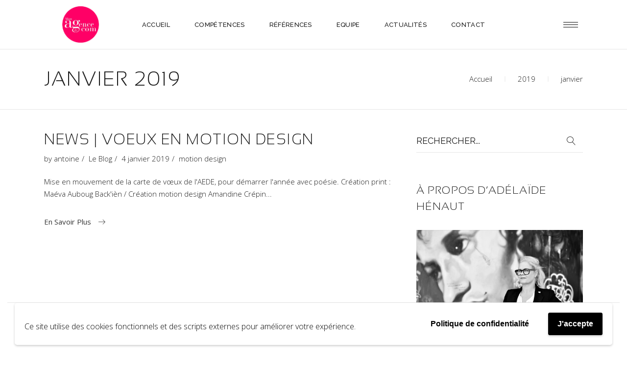

--- FILE ---
content_type: text/html; charset=UTF-8
request_url: https://monagencede.com/2019/01/
body_size: 14634
content:
<!DOCTYPE html><html lang="fr-FR"><head><meta charset="UTF-8"/><link rel="profile" href="https://gmpg.org/xfn/11"/><meta name="viewport" content="width=device-width,initial-scale=1,user-scalable=yes"><meta name='robots' content='noindex, follow' /><title>janvier 2019 - Mon Agence De Com</title><link rel="stylesheet" href="https://fonts.googleapis.com/css?family=Sansation%3Aital%2Cwght%400%2C300%3B0%2C400%3B0%2C700%3B1%2C300%3B1%2C400%3B1%2C700%7COpen%20Sans%3A200%2C300%2C400%2C500%2C600%2C700%7CRaleway%3A200%2C300%2C400%2C500%2C600%2C700&#038;subset=latin-ext&#038;display=swap" /><meta property="og:locale" content="fr_FR" /><meta property="og:type" content="website" /><meta property="og:title" content="janvier 2019 - Mon Agence De Com" /><meta property="og:url" content="https://monagencede.com/2019/01/" /><meta property="og:site_name" content="Mon Agence De Com" /><meta name="twitter:card" content="summary_large_image" /> <script type="application/ld+json" class="yoast-schema-graph">{"@context":"https://schema.org","@graph":[{"@type":"CollectionPage","@id":"https://monagencede.com/2019/01/","url":"https://monagencede.com/2019/01/","name":"janvier 2019 - Mon Agence De Com","isPartOf":{"@id":"https://monagencede.com/#website"},"primaryImageOfPage":{"@id":"https://monagencede.com/2019/01/#primaryimage"},"image":{"@id":"https://monagencede.com/2019/01/#primaryimage"},"thumbnailUrl":"https://monagencede.com/wp-content/uploads/2019/01/1.png","breadcrumb":{"@id":"https://monagencede.com/2019/01/#breadcrumb"},"inLanguage":"fr-FR"},{"@type":"ImageObject","inLanguage":"fr-FR","@id":"https://monagencede.com/2019/01/#primaryimage","url":"https://monagencede.com/wp-content/uploads/2019/01/1.png","contentUrl":"https://monagencede.com/wp-content/uploads/2019/01/1.png","width":960,"height":720},{"@type":"BreadcrumbList","@id":"https://monagencede.com/2019/01/#breadcrumb","itemListElement":[{"@type":"ListItem","position":1,"name":"Accueil","item":"https://monagencede.com/"},{"@type":"ListItem","position":2,"name":"Archives pour janvier 2019"}]},{"@type":"WebSite","@id":"https://monagencede.com/#website","url":"https://monagencede.com/","name":"Mon Agence De Com","description":"Plateforme de marque, branding et stratégie marketing","potentialAction":[{"@type":"SearchAction","target":{"@type":"EntryPoint","urlTemplate":"https://monagencede.com/?s={search_term_string}"},"query-input":{"@type":"PropertyValueSpecification","valueRequired":true,"valueName":"search_term_string"}}],"inLanguage":"fr-FR"}]}</script> <link rel='dns-prefetch' href='//maps.googleapis.com' /><link rel='dns-prefetch' href='//fonts.googleapis.com' /><link href='https://fonts.gstatic.com' crossorigin rel='preconnect' /><link rel="alternate" type="application/rss+xml" title="Mon Agence De Com &raquo; Flux" href="https://monagencede.com/feed/" /><link rel="alternate" type="application/rss+xml" title="Mon Agence De Com &raquo; Flux des commentaires" href="https://monagencede.com/comments/feed/" /><style id='wp-img-auto-sizes-contain-inline-css' type='text/css'>img:is([sizes=auto i],[sizes^="auto," i]){contain-intrinsic-size:3000px 1500px}</style><style id='wp-emoji-styles-inline-css' type='text/css'>img.wp-smiley,img.emoji{display:inline!important;border:none!important;box-shadow:none!important;height:1em!important;width:1em!important;margin:0 0.07em!important;vertical-align:-0.1em!important;background:none!important;padding:0!important}</style><style id='wp-block-library-inline-css' type='text/css'>:root{--wp-block-synced-color:#7a00df;--wp-block-synced-color--rgb:122,0,223;--wp-bound-block-color:var(--wp-block-synced-color);--wp-editor-canvas-background:#ddd;--wp-admin-theme-color:#007cba;--wp-admin-theme-color--rgb:0,124,186;--wp-admin-theme-color-darker-10:#006ba1;--wp-admin-theme-color-darker-10--rgb:0,107,160.5;--wp-admin-theme-color-darker-20:#005a87;--wp-admin-theme-color-darker-20--rgb:0,90,135;--wp-admin-border-width-focus:2px}@media (min-resolution:192dpi){:root{--wp-admin-border-width-focus:1.5px}}.wp-element-button{cursor:pointer}:root .has-very-light-gray-background-color{background-color:#eee}:root .has-very-dark-gray-background-color{background-color:#313131}:root .has-very-light-gray-color{color:#eee}:root .has-very-dark-gray-color{color:#313131}:root .has-vivid-green-cyan-to-vivid-cyan-blue-gradient-background{background:linear-gradient(135deg,#00d084,#0693e3)}:root .has-purple-crush-gradient-background{background:linear-gradient(135deg,#34e2e4,#4721fb 50%,#ab1dfe)}:root .has-hazy-dawn-gradient-background{background:linear-gradient(135deg,#faaca8,#dad0ec)}:root .has-subdued-olive-gradient-background{background:linear-gradient(135deg,#fafae1,#67a671)}:root .has-atomic-cream-gradient-background{background:linear-gradient(135deg,#fdd79a,#004a59)}:root .has-nightshade-gradient-background{background:linear-gradient(135deg,#330968,#31cdcf)}:root .has-midnight-gradient-background{background:linear-gradient(135deg,#020381,#2874fc)}:root{--wp--preset--font-size--normal:16px;--wp--preset--font-size--huge:42px}.has-regular-font-size{font-size:1em}.has-larger-font-size{font-size:2.625em}.has-normal-font-size{font-size:var(--wp--preset--font-size--normal)}.has-huge-font-size{font-size:var(--wp--preset--font-size--huge)}.has-text-align-center{text-align:center}.has-text-align-left{text-align:left}.has-text-align-right{text-align:right}.has-fit-text{white-space:nowrap!important}#end-resizable-editor-section{display:none}.aligncenter{clear:both}.items-justified-left{justify-content:flex-start}.items-justified-center{justify-content:center}.items-justified-right{justify-content:flex-end}.items-justified-space-between{justify-content:space-between}.screen-reader-text{border:0;clip-path:inset(50%);height:1px;margin:-1px;overflow:hidden;padding:0;position:absolute;width:1px;word-wrap:normal!important}.screen-reader-text:focus{background-color:#ddd;clip-path:none;color:#444;display:block;font-size:1em;height:auto;left:5px;line-height:normal;padding:15px 23px 14px;text-decoration:none;top:5px;width:auto;z-index:100000}html :where(.has-border-color){border-style:solid}html :where([style*=border-top-color]){border-top-style:solid}html :where([style*=border-right-color]){border-right-style:solid}html :where([style*=border-bottom-color]){border-bottom-style:solid}html :where([style*=border-left-color]){border-left-style:solid}html :where([style*=border-width]){border-style:solid}html :where([style*=border-top-width]){border-top-style:solid}html :where([style*=border-right-width]){border-right-style:solid}html :where([style*=border-bottom-width]){border-bottom-style:solid}html :where([style*=border-left-width]){border-left-style:solid}html :where(img[class*=wp-image-]){height:auto;max-width:100%}:where(figure){margin:0 0 1em}html :where(.is-position-sticky){--wp-admin--admin-bar--position-offset:var(--wp-admin--admin-bar--height,0)}@media screen and (max-width:600px){html :where(.is-position-sticky){--wp-admin--admin-bar--position-offset:0}}</style><style id='global-styles-inline-css' type='text/css'>:root{--wp--preset--aspect-ratio--square:1;--wp--preset--aspect-ratio--4-3:4/3;--wp--preset--aspect-ratio--3-4:3/4;--wp--preset--aspect-ratio--3-2:3/2;--wp--preset--aspect-ratio--2-3:2/3;--wp--preset--aspect-ratio--16-9:16/9;--wp--preset--aspect-ratio--9-16:9/16;--wp--preset--color--black:#000000;--wp--preset--color--cyan-bluish-gray:#abb8c3;--wp--preset--color--white:#ffffff;--wp--preset--color--pale-pink:#f78da7;--wp--preset--color--vivid-red:#cf2e2e;--wp--preset--color--luminous-vivid-orange:#ff6900;--wp--preset--color--luminous-vivid-amber:#fcb900;--wp--preset--color--light-green-cyan:#7bdcb5;--wp--preset--color--vivid-green-cyan:#00d084;--wp--preset--color--pale-cyan-blue:#8ed1fc;--wp--preset--color--vivid-cyan-blue:#0693e3;--wp--preset--color--vivid-purple:#9b51e0;--wp--preset--gradient--vivid-cyan-blue-to-vivid-purple:linear-gradient(135deg,rgb(6,147,227) 0%,rgb(155,81,224) 100%);--wp--preset--gradient--light-green-cyan-to-vivid-green-cyan:linear-gradient(135deg,rgb(122,220,180) 0%,rgb(0,208,130) 100%);--wp--preset--gradient--luminous-vivid-amber-to-luminous-vivid-orange:linear-gradient(135deg,rgb(252,185,0) 0%,rgb(255,105,0) 100%);--wp--preset--gradient--luminous-vivid-orange-to-vivid-red:linear-gradient(135deg,rgb(255,105,0) 0%,rgb(207,46,46) 100%);--wp--preset--gradient--very-light-gray-to-cyan-bluish-gray:linear-gradient(135deg,rgb(238,238,238) 0%,rgb(169,184,195) 100%);--wp--preset--gradient--cool-to-warm-spectrum:linear-gradient(135deg,rgb(74,234,220) 0%,rgb(151,120,209) 20%,rgb(207,42,186) 40%,rgb(238,44,130) 60%,rgb(251,105,98) 80%,rgb(254,248,76) 100%);--wp--preset--gradient--blush-light-purple:linear-gradient(135deg,rgb(255,206,236) 0%,rgb(152,150,240) 100%);--wp--preset--gradient--blush-bordeaux:linear-gradient(135deg,rgb(254,205,165) 0%,rgb(254,45,45) 50%,rgb(107,0,62) 100%);--wp--preset--gradient--luminous-dusk:linear-gradient(135deg,rgb(255,203,112) 0%,rgb(199,81,192) 50%,rgb(65,88,208) 100%);--wp--preset--gradient--pale-ocean:linear-gradient(135deg,rgb(255,245,203) 0%,rgb(182,227,212) 50%,rgb(51,167,181) 100%);--wp--preset--gradient--electric-grass:linear-gradient(135deg,rgb(202,248,128) 0%,rgb(113,206,126) 100%);--wp--preset--gradient--midnight:linear-gradient(135deg,rgb(2,3,129) 0%,rgb(40,116,252) 100%);--wp--preset--font-size--small:13px;--wp--preset--font-size--medium:20px;--wp--preset--font-size--large:36px;--wp--preset--font-size--x-large:42px;--wp--preset--spacing--20:0.44rem;--wp--preset--spacing--30:0.67rem;--wp--preset--spacing--40:1rem;--wp--preset--spacing--50:1.5rem;--wp--preset--spacing--60:2.25rem;--wp--preset--spacing--70:3.38rem;--wp--preset--spacing--80:5.06rem;--wp--preset--shadow--natural:6px 6px 9px rgba(0, 0, 0, 0.2);--wp--preset--shadow--deep:12px 12px 50px rgba(0, 0, 0, 0.4);--wp--preset--shadow--sharp:6px 6px 0px rgba(0, 0, 0, 0.2);--wp--preset--shadow--outlined:6px 6px 0px -3px rgb(255, 255, 255), 6px 6px rgb(0, 0, 0);--wp--preset--shadow--crisp:6px 6px 0px rgb(0, 0, 0)}:where(.is-layout-flex){gap:.5em}:where(.is-layout-grid){gap:.5em}body .is-layout-flex{display:flex}.is-layout-flex{flex-wrap:wrap;align-items:center}.is-layout-flex>:is(*,div){margin:0}body .is-layout-grid{display:grid}.is-layout-grid>:is(*,div){margin:0}:where(.wp-block-columns.is-layout-flex){gap:2em}:where(.wp-block-columns.is-layout-grid){gap:2em}:where(.wp-block-post-template.is-layout-flex){gap:1.25em}:where(.wp-block-post-template.is-layout-grid){gap:1.25em}.has-black-color{color:var(--wp--preset--color--black)!important}.has-cyan-bluish-gray-color{color:var(--wp--preset--color--cyan-bluish-gray)!important}.has-white-color{color:var(--wp--preset--color--white)!important}.has-pale-pink-color{color:var(--wp--preset--color--pale-pink)!important}.has-vivid-red-color{color:var(--wp--preset--color--vivid-red)!important}.has-luminous-vivid-orange-color{color:var(--wp--preset--color--luminous-vivid-orange)!important}.has-luminous-vivid-amber-color{color:var(--wp--preset--color--luminous-vivid-amber)!important}.has-light-green-cyan-color{color:var(--wp--preset--color--light-green-cyan)!important}.has-vivid-green-cyan-color{color:var(--wp--preset--color--vivid-green-cyan)!important}.has-pale-cyan-blue-color{color:var(--wp--preset--color--pale-cyan-blue)!important}.has-vivid-cyan-blue-color{color:var(--wp--preset--color--vivid-cyan-blue)!important}.has-vivid-purple-color{color:var(--wp--preset--color--vivid-purple)!important}.has-black-background-color{background-color:var(--wp--preset--color--black)!important}.has-cyan-bluish-gray-background-color{background-color:var(--wp--preset--color--cyan-bluish-gray)!important}.has-white-background-color{background-color:var(--wp--preset--color--white)!important}.has-pale-pink-background-color{background-color:var(--wp--preset--color--pale-pink)!important}.has-vivid-red-background-color{background-color:var(--wp--preset--color--vivid-red)!important}.has-luminous-vivid-orange-background-color{background-color:var(--wp--preset--color--luminous-vivid-orange)!important}.has-luminous-vivid-amber-background-color{background-color:var(--wp--preset--color--luminous-vivid-amber)!important}.has-light-green-cyan-background-color{background-color:var(--wp--preset--color--light-green-cyan)!important}.has-vivid-green-cyan-background-color{background-color:var(--wp--preset--color--vivid-green-cyan)!important}.has-pale-cyan-blue-background-color{background-color:var(--wp--preset--color--pale-cyan-blue)!important}.has-vivid-cyan-blue-background-color{background-color:var(--wp--preset--color--vivid-cyan-blue)!important}.has-vivid-purple-background-color{background-color:var(--wp--preset--color--vivid-purple)!important}.has-black-border-color{border-color:var(--wp--preset--color--black)!important}.has-cyan-bluish-gray-border-color{border-color:var(--wp--preset--color--cyan-bluish-gray)!important}.has-white-border-color{border-color:var(--wp--preset--color--white)!important}.has-pale-pink-border-color{border-color:var(--wp--preset--color--pale-pink)!important}.has-vivid-red-border-color{border-color:var(--wp--preset--color--vivid-red)!important}.has-luminous-vivid-orange-border-color{border-color:var(--wp--preset--color--luminous-vivid-orange)!important}.has-luminous-vivid-amber-border-color{border-color:var(--wp--preset--color--luminous-vivid-amber)!important}.has-light-green-cyan-border-color{border-color:var(--wp--preset--color--light-green-cyan)!important}.has-vivid-green-cyan-border-color{border-color:var(--wp--preset--color--vivid-green-cyan)!important}.has-pale-cyan-blue-border-color{border-color:var(--wp--preset--color--pale-cyan-blue)!important}.has-vivid-cyan-blue-border-color{border-color:var(--wp--preset--color--vivid-cyan-blue)!important}.has-vivid-purple-border-color{border-color:var(--wp--preset--color--vivid-purple)!important}.has-vivid-cyan-blue-to-vivid-purple-gradient-background{background:var(--wp--preset--gradient--vivid-cyan-blue-to-vivid-purple)!important}.has-light-green-cyan-to-vivid-green-cyan-gradient-background{background:var(--wp--preset--gradient--light-green-cyan-to-vivid-green-cyan)!important}.has-luminous-vivid-amber-to-luminous-vivid-orange-gradient-background{background:var(--wp--preset--gradient--luminous-vivid-amber-to-luminous-vivid-orange)!important}.has-luminous-vivid-orange-to-vivid-red-gradient-background{background:var(--wp--preset--gradient--luminous-vivid-orange-to-vivid-red)!important}.has-very-light-gray-to-cyan-bluish-gray-gradient-background{background:var(--wp--preset--gradient--very-light-gray-to-cyan-bluish-gray)!important}.has-cool-to-warm-spectrum-gradient-background{background:var(--wp--preset--gradient--cool-to-warm-spectrum)!important}.has-blush-light-purple-gradient-background{background:var(--wp--preset--gradient--blush-light-purple)!important}.has-blush-bordeaux-gradient-background{background:var(--wp--preset--gradient--blush-bordeaux)!important}.has-luminous-dusk-gradient-background{background:var(--wp--preset--gradient--luminous-dusk)!important}.has-pale-ocean-gradient-background{background:var(--wp--preset--gradient--pale-ocean)!important}.has-electric-grass-gradient-background{background:var(--wp--preset--gradient--electric-grass)!important}.has-midnight-gradient-background{background:var(--wp--preset--gradient--midnight)!important}.has-small-font-size{font-size:var(--wp--preset--font-size--small)!important}.has-medium-font-size{font-size:var(--wp--preset--font-size--medium)!important}.has-large-font-size{font-size:var(--wp--preset--font-size--large)!important}.has-x-large-font-size{font-size:var(--wp--preset--font-size--x-large)!important}</style><style id='classic-theme-styles-inline-css' type='text/css'>
/*! This file is auto-generated */
.wp-block-button__link{color:#fff;background-color:#32373c;border-radius:9999px;box-shadow:none;text-decoration:none;padding:calc(.667em + 2px) calc(1.333em + 2px);font-size:1.125em}.wp-block-file__button{background:#32373c;color:#fff;text-decoration:none}</style><link rel='stylesheet' id='contact-form-7-css' href='https://monagencede.com/wp-content/plugins/contact-form-7/includes/css/styles.css' type='text/css' media='all' /><link rel='stylesheet' id='dessau-select-default-style-css' href='https://monagencede.com/wp-content/themes/dessau/style.css' type='text/css' media='all' /><link rel='stylesheet' id='dessau_select_child_style-css' href='https://monagencede.com/wp-content/themes/dessau-child/style.css' type='text/css' media='all' /><link rel='stylesheet' id='dessau-select-modules-css' href='https://monagencede.com/wp-content/themes/dessau/assets/css/modules.min.css' type='text/css' media='all' /><link rel='stylesheet' id='qodef-dripicons-css' href='https://monagencede.com/wp-content/themes/dessau/framework/lib/icons-pack/dripicons/dripicons.css' type='text/css' media='all' /><link rel='stylesheet' id='qodef-font_elegant-css' href='https://monagencede.com/wp-content/themes/dessau/framework/lib/icons-pack/elegant-icons/style.min.css' type='text/css' media='all' /><link rel='stylesheet' id='qodef-font_awesome-css' href='https://monagencede.com/wp-content/themes/dessau/framework/lib/icons-pack/font-awesome/css/fontawesome-all.min.css' type='text/css' media='all' /><link rel='stylesheet' id='qodef-ion_icons-css' href='https://monagencede.com/wp-content/themes/dessau/framework/lib/icons-pack/ion-icons/css/ionicons.min.css' type='text/css' media='all' /><link rel='stylesheet' id='qodef-linea_icons-css' href='https://monagencede.com/wp-content/themes/dessau/framework/lib/icons-pack/linea-icons/style.css' type='text/css' media='all' /><link rel='stylesheet' id='qodef-linear_icons-css' href='https://monagencede.com/wp-content/themes/dessau/framework/lib/icons-pack/linear-icons/style.css' type='text/css' media='all' /><link rel='stylesheet' id='qodef-simple_line_icons-css' href='https://monagencede.com/wp-content/themes/dessau/framework/lib/icons-pack/simple-line-icons/simple-line-icons.css' type='text/css' media='all' /><link rel='stylesheet' id='mediaelement-css' href='https://monagencede.com/wp-includes/js/mediaelement/mediaelementplayer-legacy.min.css' type='text/css' media='all' /><link rel='stylesheet' id='wp-mediaelement-css' href='https://monagencede.com/wp-includes/js/mediaelement/wp-mediaelement.min.css' type='text/css' media='all' /><link rel='stylesheet' id='dessau-select-style-dynamic-css' href='https://monagencede.com/wp-content/themes/dessau/assets/css/style_dynamic.css' type='text/css' media='all' /><link rel='stylesheet' id='dessau-select-modules-responsive-css' href='https://monagencede.com/wp-content/themes/dessau/assets/css/modules-responsive.min.css' type='text/css' media='all' /><link rel='stylesheet' id='dessau-select-style-dynamic-responsive-css' href='https://monagencede.com/wp-content/themes/dessau/assets/css/style_dynamic_responsive.css' type='text/css' media='all' /><link rel='stylesheet' id='dessau-core-dashboard-style-css' href='https://monagencede.com/wp-content/plugins/dessau-core/core-dashboard/assets/css/core-dashboard.min.css' type='text/css' media='all' /><link rel='stylesheet' id='wpgdprc-front-css-css' href='https://monagencede.com/wp-content/plugins/wp-gdpr-compliance/Assets/css/front.css' type='text/css' media='all' /><style id='wpgdprc-front-css-inline-css' type='text/css'>:root{--wp-gdpr--bar--background-color:#fff;--wp-gdpr--bar--color:#000000;--wp-gdpr--button--background-color:#000000;--wp-gdpr--button--background-color--darken:#000000;--wp-gdpr--button--color:#ffffff}</style><style id='rocket-lazyload-inline-css' type='text/css'>.rll-youtube-player{position:relative;padding-bottom:56.23%;height:0;overflow:hidden;max-width:100%}.rll-youtube-player iframe{position:absolute;top:0;left:0;width:100%;height:100%;z-index:100;background:0 0}.rll-youtube-player img{bottom:0;display:block;left:0;margin:auto;max-width:100%;width:100%;position:absolute;right:0;top:0;border:none;height:auto;cursor:pointer;-webkit-transition:.4s all;-moz-transition:.4s all;transition:.4s all}.rll-youtube-player img:hover{-webkit-filter:brightness(75%)}.rll-youtube-player .play{height:72px;width:72px;left:50%;top:50%;margin-left:-36px;margin-top:-36px;position:absolute;background:url(https://monagencede.com/wp-content/plugins/wp-rocket/assets/img/youtube.png) no-repeat;cursor:pointer}</style> <script type="text/javascript" src="https://monagencede.com/wp-includes/js/jquery/jquery.min.js" id="jquery-core-js"></script>  <script type="text/javascript" id="wpgdprc-front-js-js-extra">/* <![CDATA[ */ var wpgdprcFront = {"ajaxUrl":"https://monagencede.com/wp-admin/admin-ajax.php","ajaxNonce":"404368c435","ajaxArg":"security","pluginPrefix":"wpgdprc","blogId":"1","isMultiSite":"","locale":"fr_FR","showSignUpModal":"","showFormModal":"","cookieName":"wpgdprc-consent-3","consentVersion":"3","path":"/","prefix":"wpgdprc","consents":[{"ID":1,"required":true,"placement":"head","content":"\u003Cscript type=\"text/javascript\"\u003E \u003C/script\u003E"}]};
//# sourceURL=wpgdprc-front-js-js-extra /* ]]> */</script>  <link rel="https://api.w.org/" href="https://monagencede.com/wp-json/" /><meta name="generator" content="Targetweb Optimisations 1.0.7" /><meta name="generator" content="Powered by WPBakery Page Builder - drag and drop page builder for WordPress."/><meta name="generator" content="Powered by Slider Revolution 6.7.40 - responsive, Mobile-Friendly Slider Plugin for WordPress with comfortable drag and drop interface." /><link rel="icon" href="https://monagencede.com/wp-content/uploads/2020/08/cropped-logo-mon-agence-de-com-32x32.png" sizes="32x32" /><link rel="icon" href="https://monagencede.com/wp-content/uploads/2020/08/cropped-logo-mon-agence-de-com-192x192.png" sizes="192x192" /><link rel="apple-touch-icon" href="https://monagencede.com/wp-content/uploads/2020/08/cropped-logo-mon-agence-de-com-180x180.png" /><meta name="msapplication-TileImage" content="https://monagencede.com/wp-content/uploads/2020/08/cropped-logo-mon-agence-de-com-270x270.png" />  <noscript><style>.wpb_animate_when_almost_visible{opacity:1}</style></noscript><noscript><style id="rocket-lazyload-nojs-css">.rll-youtube-player,[data-lazy-src]{display:none!important}</style></noscript><link rel='stylesheet' id='rs-plugin-settings-css' href='//monagencede.com/wp-content/plugins/revslider/sr6/assets/css/rs6.css' type='text/css' media='all' /><style id='rs-plugin-settings-inline-css' type='text/css'></style></head><body data-rsssl=1 class="archive date wp-theme-dessau wp-child-theme-dessau-child dessau-core-1.4 dessau child-child-ver-1.0.1 dessau-ver-1.9 qodef-smooth-scroll qodef-smooth-page-transitions qodef-grid-1200 qodef-dark-header qodef-fixed-on-scroll qodef-dropdown-animate-height qodef-header-standard qodef-menu-area-shadow-disable qodef-menu-area-in-grid-shadow-disable qodef-menu-area-border-disable qodef-menu-area-in-grid-border-disable qodef-logo-area-border-disable qodef-header-vertical-shadow-disable qodef-header-vertical-border-disable qodef-side-menu-slide-with-content qodef-default-mobile-header qodef-sticky-up-mobile-header qodef-search-covers-header wpb-js-composer js-comp-ver-8.7.2 vc_responsive" itemscope itemtype="http://schema.org/WebPage"><section class="qodef-side-menu"> <a class="qodef-close-side-menu qodef-close-side-menu-svg-path" href="#"> <svg version="1.1" class="qodef-close-icon" xmlns="http://www.w3.org/2000/svg" x="0px" y="0px" width="19.676px" height="19.507px" viewBox="-0.01 -0.187 19.676 19.507" enable-background="new -0.01 -0.187 19.676 19.507" xml:space="preserve"> <line class="qodef-close-bar-1" fill="none" stroke="#000000" stroke-miterlimit="10" x1="1.401" y1="1.046" x2="18.582" y2="18.144"/> <line class="qodef-close-bar-2" fill="none" stroke="#000000" stroke-miterlimit="10" x1="18.787" y1="0.702" x2="0.869" y2="18.431"/> </svg> </a><div id="text-5" class="widget qodef-sidearea widget_text"><div class="qodef-widget-title-holder"><h6 class="qodef-widget-title">Partageons une vision stratégique</h6></div><div class="textwidget"><p>Avant de créer des concepts, construisons ensemble un ADN puissant !</p></div></div><div class="widget qodef-separator-widget"><div class="qodef-separator-holder clearfix qodef-separator-center qodef-separator-normal"><div class="qodef-separator" style="border-style: solid;margin-top: 15px;margin-bottom: 0px"></div></div></div><div id="custom_html-2" class="widget_text widget qodef-sidearea widget_custom_html"><div class="textwidget custom-html-widget"><div class="qodef-image-gallery qodef-ig-carousel-type qodef-three-columns qodef-small-space"><div class="qodef-ig-slider qodef-owl-slider" data-number-of-items="3" data-enable-loop="yes" data-enable-autoplay="yes" data-slider-speed="5000" data-slider-speed-animation="600" data-slider-padding="no" data-enable-navigation="yes" data-enable-pagination="no"><div class="qodef-ig-image"> <a href="https://monagencede.com/portfolio-item/maitre-henry/"><img width="800" height="800" src="data:image/svg+xml,%3Csvg%20xmlns='http://www.w3.org/2000/svg'%20viewBox='0%200%20800%20800'%3E%3C/svg%3E" class="attachment-full size-full" alt="i" data-lazy-srcset="https://monagencede.com/wp-content/uploads/2020/08/maryvonne-henry-Grand-1024x682-1.png 800w" data-lazy-src="https://monagencede.com/wp-content/uploads/2020/08/maryvonne-henry-Grand-1024x682-1.png" /><noscript><img width="800" height="800" src="https://monagencede.com/wp-content/uploads/2020/08/maryvonne-henry-Grand-1024x682-1.png" class="attachment-full size-full" alt="i" srcset="https://monagencede.com/wp-content/uploads/2020/08/maryvonne-henry-Grand-1024x682-1.png 800w" /></noscript></a></div><div class="qodef-ig-image"> <a href="https://monagencede.com/portfolio-item/aede-rapport-annuel/"><img width="800" height="800" src="data:image/svg+xml,%3Csvg%20xmlns='http://www.w3.org/2000/svg'%20viewBox='0%200%20800%20800'%3E%3C/svg%3E" class="attachment-full size-full" alt="i" data-lazy-srcset="https://monagencede.com/wp-content/uploads/2020/08/aede-rapport-annuel-2019-une.png 800w" data-lazy-src="https://monagencede.com/wp-content/uploads/2020/08/aede-rapport-annuel-2019-une.png" /><noscript><img width="800" height="800" src="https://monagencede.com/wp-content/uploads/2020/08/aede-rapport-annuel-2019-une.png" class="attachment-full size-full" alt="i" srcset="https://monagencede.com/wp-content/uploads/2020/08/aede-rapport-annuel-2019-une.png 800w" /></noscript></a></div><div class="qodef-ig-image"> <a href="https://monagencede.com/portfolio-item/creations-mourra-tapissier-decorateur/"><img width="800" height="800" src="data:image/svg+xml,%3Csvg%20xmlns='http://www.w3.org/2000/svg'%20viewBox='0%200%20800%20800'%3E%3C/svg%3E" class="attachment-full size-full" alt="i" data-lazy-srcset="https://monagencede.com/wp-content/uploads/2020/08/2019-09-20_MOURRA_03-025.jpg 800w" data-lazy-src="https://monagencede.com/wp-content/uploads/2020/08/2019-09-20_MOURRA_03-025.jpg" /><noscript><img width="800" height="800" src="https://monagencede.com/wp-content/uploads/2020/08/2019-09-20_MOURRA_03-025.jpg" class="attachment-full size-full" alt="i" srcset="https://monagencede.com/wp-content/uploads/2020/08/2019-09-20_MOURRA_03-025.jpg 800w" /></noscript></a></div></div></div></div></div><div class="widget qodef-separator-widget"><div class="qodef-separator-holder clearfix qodef-separator-center qodef-separator-normal"><div class="qodef-separator" style="border-color: rgba(0,0,0,0.1);border-style: solid;width: 100%;border-bottom-width: 1px;margin-top: 9px;margin-bottom: 25px"></div></div></div><div class="widget qodef-social-icons-group-widget text-align-center"> <a class="qodef-social-icon-widget-holder qodef-icon-has-hover" data-hover-color="#cfcfcf" style="color: #858585;;font-size: 14px;margin: 0px 6px 0px 6px;" href="https://www.facebook.com/" target="_blank"> <span class="qodef-social-icon-widget social_facebook"></span> </a> <a class="qodef-social-icon-widget-holder qodef-icon-has-hover" data-hover-color="#cfcfcf" style="color: #858585;;font-size: 14px;margin: 0px 6px 0px 6px;" href="https://www.instagram.com/" target="_blank"> <span class="qodef-social-icon-widget social_instagram"></span> </a> <a class="qodef-social-icon-widget-holder qodef-icon-has-hover" data-hover-color="#cfcfcf" style="color: #858585;;font-size: 14px;margin: 0px 6px 0px 6px;" href="https://www.pinterest.com/" target="_blank"> <span class="qodef-social-icon-widget social_pinterest"></span> </a> <a class="qodef-social-icon-widget-holder qodef-icon-has-hover" data-hover-color="#cfcfcf" style="color: #858585;;font-size: 14px;margin: 0px 6px 0px 6px;" href="https://twitter.com/" target="_blank"> <span class="qodef-social-icon-widget social_twitter"></span> </a></div></section><div class="qodef-wrapper"><div class="qodef-wrapper-inner"><header class="qodef-page-header"><div class="qodef-fixed-wrapper"><div class="qodef-menu-area qodef-menu-center"><div class="qodef-vertical-align-containers"><div class="qodef-position-left"><div class="qodef-position-left-inner"><div class="qodef-logo-wrapper"> <a itemprop="url" href="https://monagencede.com/" style="height: 429px;"> <img itemprop="image" class="qodef-normal-logo" src="data:image/svg+xml,%3Csvg%20xmlns='http://www.w3.org/2000/svg'%20viewBox='0%200%201106%20859'%3E%3C/svg%3E" width="1106" height="859" alt="logo" data-lazy-src="https://monagencede.com/wp-content/uploads/2020/08/logo2.png"/><noscript><img itemprop="image" class="qodef-normal-logo" src="https://monagencede.com/wp-content/uploads/2020/08/logo2.png" width="1106" height="859" alt="logo"/></noscript> <img itemprop="image" class="qodef-dark-logo" src="data:image/svg+xml,%3Csvg%20xmlns='http://www.w3.org/2000/svg'%20viewBox='0%200%201106%20859'%3E%3C/svg%3E" width="1106" height="859" alt="dark logo" data-lazy-src="https://monagencede.com/wp-content/uploads/2020/08/logo2.png"/><noscript><img itemprop="image" class="qodef-dark-logo" src="https://monagencede.com/wp-content/uploads/2020/08/logo2.png" width="1106" height="859" alt="dark logo"/></noscript> <img itemprop="image" class="qodef-light-logo" src="data:image/svg+xml,%3Csvg%20xmlns='http://www.w3.org/2000/svg'%20viewBox='0%200%201106%20859'%3E%3C/svg%3E" width="1106" height="859" alt="light logo" data-lazy-src="https://monagencede.com/wp-content/uploads/2020/08/logo2.png"/><noscript><img itemprop="image" class="qodef-light-logo" src="https://monagencede.com/wp-content/uploads/2020/08/logo2.png" width="1106" height="859" alt="light logo"/></noscript> </a></div></div></div><div class="qodef-position-center"><div class="qodef-position-center-inner"><nav class="qodef-main-menu qodef-drop-down qodef-default-nav"><ul id="menu-custom-menu" class="clearfix"><li id="nav-menu-item-5646" class="menu-item menu-item-type-post_type menu-item-object-page menu-item-home narrow"><a href="https://monagencede.com/" class=""><span class="item_outer"><span class="item_text">Accueil</span></span></a></li><li id="nav-menu-item-5637" class="menu-item menu-item-type-post_type menu-item-object-page narrow"><a href="https://monagencede.com/expertises/" class=""><span class="item_outer"><span class="item_text">Compétences</span></span></a></li><li id="nav-menu-item-5638" class="menu-item menu-item-type-post_type menu-item-object-page narrow"><a href="https://monagencede.com/references/" class=""><span class="item_outer"><span class="item_text">Références</span></span></a></li><li id="nav-menu-item-5642" class="menu-item menu-item-type-post_type menu-item-object-page narrow"><a href="https://monagencede.com/equipe/" class=""><span class="item_outer"><span class="item_text">Equipe</span></span></a></li><li id="nav-menu-item-5649" class="menu-item menu-item-type-post_type menu-item-object-page narrow"><a href="https://monagencede.com/actualites/" class=""><span class="item_outer"><span class="item_text">Actualités</span></span></a></li><li id="nav-menu-item-5645" class="menu-item menu-item-type-post_type menu-item-object-page narrow"><a href="https://monagencede.com/contact/" class=""><span class="item_outer"><span class="item_text">Contact</span></span></a></li></ul></nav></div></div><div class="qodef-position-right"><div class="qodef-position-right-inner"> <a class="qodef-side-menu-button-opener qodef-icon-has-hover qodef-side-menu-button-opener-svg-path" href="javascript:void(0)" > <span class="qodef-side-menu-icon"> <svg class="qodef-burger" version="1.1" xmlns="http://www.w3.org/2000/svg" x="0px" y="0px" width="29.996px" height="10.999px" viewBox="0 0 29.996 10.999" enable-background="new 0 0 29.996 10.999" xml:space="preserve"> <rect class="qodef-burger-bar-1" width="29.996" height="0.969"/> <rect class="qodef-burger-bar-2" y="5.015" width="29.996" height="0.969"/> <rect class="qodef-burger-bar-3" y="10.03" width="29.996" height="0.969"/> </svg> </span> </a></div></div></div></div></div><form action="https://monagencede.com/" class="qodef-search-cover" method="get"><div class="qodef-container"><div class="qodef-container-inner clearfix"><div class="qodef-form-holder-outer"><div class="qodef-form-holder"><div class="qodef-form-holder-inner"> <input type="text" placeholder="Search" name="s" class="qodef_search_field" autocomplete="off" /> <a class="qodef-search-close qodef-search-close-svg-path" href="#"> <svg version="1.1" class="qodef-close-icon" xmlns="http://www.w3.org/2000/svg" x="0px" y="0px" width="19.676px" height="19.507px" viewBox="-0.01 -0.187 19.676 19.507" enable-background="new -0.01 -0.187 19.676 19.507" xml:space="preserve"> <line class="qodef-close-bar-1" fill="none" stroke="#000000" stroke-miterlimit="10" x1="1.401" y1="1.046" x2="18.582" y2="18.144"/> <line class="qodef-close-bar-2" fill="none" stroke="#000000" stroke-miterlimit="10" x1="18.787" y1="0.702" x2="0.869" y2="18.431"/> </svg> </a></div></div></div></div></div></form></header><header class="qodef-mobile-header"><div class="qodef-mobile-header-inner"><div class="qodef-mobile-header-holder"><div class="qodef-grid"><div class="qodef-vertical-align-containers"><div class="qodef-vertical-align-containers"><div class="qodef-mobile-menu-opener qodef-mobile-menu-opener-icon-pack"> <a href="javascript:void(0)"> <span class="qodef-mobile-menu-icon"> <span aria-hidden="true" class="qodef-icon-font-elegant icon_menu "></span> </span> </a></div><div class="qodef-position-center"><div class="qodef-position-center-inner"><div class="qodef-mobile-logo-wrapper"> <a itemprop="url" href="https://monagencede.com/" style="height: 429px"> <img itemprop="image" src="data:image/svg+xml,%3Csvg%20xmlns='http://www.w3.org/2000/svg'%20viewBox='0%200%201106%20859'%3E%3C/svg%3E" width="1106" height="859" alt="Mobile Logo" data-lazy-src="https://monagencede.com/wp-content/uploads/2020/08/logo2.png"/><noscript><img itemprop="image" src="https://monagencede.com/wp-content/uploads/2020/08/logo2.png" width="1106" height="859" alt="Mobile Logo"/></noscript> </a></div></div></div><div class="qodef-position-right"><div class="qodef-position-right-inner"></div></div></div></div></div></div><nav class="qodef-mobile-nav"><div class="qodef-grid"><ul id="menu-custom-menu-1" class=""><li id="mobile-menu-item-5646" class="menu-item menu-item-type-post_type menu-item-object-page menu-item-home "><a href="https://monagencede.com/" class=""><span>Accueil</span></a></li><li id="mobile-menu-item-5637" class="menu-item menu-item-type-post_type menu-item-object-page "><a href="https://monagencede.com/expertises/" class=""><span>Compétences</span></a></li><li id="mobile-menu-item-5638" class="menu-item menu-item-type-post_type menu-item-object-page "><a href="https://monagencede.com/references/" class=""><span>Références</span></a></li><li id="mobile-menu-item-5642" class="menu-item menu-item-type-post_type menu-item-object-page "><a href="https://monagencede.com/equipe/" class=""><span>Equipe</span></a></li><li id="mobile-menu-item-5649" class="menu-item menu-item-type-post_type menu-item-object-page "><a href="https://monagencede.com/actualites/" class=""><span>Actualités</span></a></li><li id="mobile-menu-item-5645" class="menu-item menu-item-type-post_type menu-item-object-page "><a href="https://monagencede.com/contact/" class=""><span>Contact</span></a></li></ul></div></nav></div><form action="https://monagencede.com/" class="qodef-search-cover" method="get"><div class="qodef-container"><div class="qodef-container-inner clearfix"><div class="qodef-form-holder-outer"><div class="qodef-form-holder"><div class="qodef-form-holder-inner"> <input type="text" placeholder="Search" name="s" class="qodef_search_field" autocomplete="off" /> <a class="qodef-search-close qodef-search-close-svg-path" href="#"> <svg version="1.1" class="qodef-close-icon" xmlns="http://www.w3.org/2000/svg" x="0px" y="0px" width="19.676px" height="19.507px" viewBox="-0.01 -0.187 19.676 19.507" enable-background="new -0.01 -0.187 19.676 19.507" xml:space="preserve"> <line class="qodef-close-bar-1" fill="none" stroke="#000000" stroke-miterlimit="10" x1="1.401" y1="1.046" x2="18.582" y2="18.144"/> <line class="qodef-close-bar-2" fill="none" stroke="#000000" stroke-miterlimit="10" x1="18.787" y1="0.702" x2="0.869" y2="18.431"/> </svg> </a></div></div></div></div></div></form></header> <a id='qodef-back-to-top' href='#'> <span class="qodef-icon-stack"> <span aria-hidden="true" class="qodef-icon-linear-icons lnr lnr-chevron-up "></span> </span> </a><div class="qodef-content" ><div class="qodef-content-inner"><div class="qodef-title-holder qodef-standard-with-breadcrumbs-type qodef-title-va-header-bottom" style="height: 122px" data-height="122"><div class="qodef-title-wrapper" style="height: 122px"><div class="qodef-title-inner"><div class="qodef-grid"><div class="qodef-title-info"><h1 class="qodef-page-title entry-title" >janvier 2019</h1></div><div class="qodef-breadcrumbs-info"><div itemprop="breadcrumb" class="qodef-breadcrumbs "><a itemprop="url" href="https://monagencede.com/">Accueil</a><span class="qodef-delimiter"></span><a itemprop="url" href="https://monagencede.com/2019/">2019</a><span class="qodef-delimiter"></span><span class="qodef-current">janvier</span></div></div></div></div></div></div><div class="qodef-container"><div class="qodef-container-inner clearfix"><div class="qodef-grid-row qodef-grid-medium-gutter"><div class="qodef-page-content-holder qodef-grid-col-8"><div class="qodef-blog-holder qodef-blog-standard qodef-blog-pagination-standard" data-blog-type= standard data-next-page= 2 data-max-num-pages= 1 data-post-number= 10 data-excerpt-length= 50 data-archive-day= 0 data-archive-month= 1 data-archive-year= 2019 ><div class="qodef-blog-holder-inner"><article id="post-1414" class="qodef-post-no-media post-1414 post type-post status-publish format-video has-post-thumbnail hentry category-le-blog tag-motion-design post_format-post-format-video"><div class="qodef-post-content"><div class="qodef-post-heading"></div><div class="qodef-post-text"><div class="qodef-post-text-inner"><h3 itemprop="name" class="entry-title qodef-post-title" > <a itemprop="url" href="https://monagencede.com/news-voeux-en-motion-design/" title="NEWS | voeux en motion design"> NEWS | voeux en motion design </a></h3><div class="qodef-post-info-top"><div class="qodef-post-info-author"> <span class="qodef-post-info-author-text"> by </span> <a itemprop="author" class="qodef-post-info-author-link" href="https://monagencede.com/author/antoine/"> antoine </a></div><div class="qodef-post-info-category"> <a href="https://monagencede.com/category/le-blog/" rel="category tag">Le Blog</a></div><div itemprop="dateCreated" class="qodef-post-info-date entry-date published updated"> <a itemprop="url" href="https://monagencede.com/2019/01/"> 4 janvier 2019 </a><meta itemprop="interactionCount" content="UserComments: 0"/></div><div class="qodef-tags-holder"><div class="qodef-tags"> <a href="https://monagencede.com/tag/motion-design/" rel="tag">motion design</a></div></div></div><div class="qodef-post-text-main"><div class="qodef-post-excerpt-holder"><p itemprop="description" class="qodef-post-excerpt"> Mise en mouvement de la carte de vœux de l'AEDE, pour démarrer l'année avec poésie. Création print : Maéva Auboug Back'ièn / Création motion design Amandine Crépin</p></div></div><div class="qodef-post-info-bottom clearfix"><div class="qodef-post-info-bottom-left"><div class="qodef-post-read-more-button"> <a itemprop="url" href="https://monagencede.com/news-voeux-en-motion-design/" target="_self" class="qodef-btn qodef-btn-medium qodef-btn-simple qodef-btn-icon qodef-blog-list-button qodef-btn-icon" > <span class="qodef-btn-text">En savoir plus</span> <span aria-hidden="true" class="qodef-icon-linear-icons lnr lnr-arrow-right " ></span> </a></div></div></div></div></div></div></article></div></div></div><div class="qodef-sidebar-holder qodef-grid-col-4"><aside class="qodef-sidebar"><div id="search-2" class="widget widget_search"><form role="search" method="get" class="searchform" id="searchform-396" action="https://monagencede.com/"> <label class="screen-reader-text">Search for:</label><div class="input-holder clearfix"> <input type="search" class="search-field" placeholder="Rechercher..." value="" name="s" title="Search for:"/> <button type="submit" class="qodef-search-submit"><span aria-hidden="true" class="qodef-icon-linear-icons lnr lnr-magnifier " ></span></button></div></form></div><div class="widget qodef-separator-widget"><div class="qodef-separator-holder clearfix qodef-separator-center qodef-separator-normal"><div class="qodef-separator" style="border-style: solid;margin-top: -5px"></div></div></div><div id="custom_html-3" class="widget_text widget widget_custom_html"><div class="qodef-widget-title-holder"><h5 class="qodef-widget-title">À Propos d&#8217;Adélaïde Hénaut</h5></div><div class="textwidget custom-html-widget"><img src="data:image/svg+xml,%3Csvg%20xmlns='http://www.w3.org/2000/svg'%20viewBox='0%200%20100%20146'%3E%3C/svg%3E" class="image wp-image-43 attachment-full size-full" alt="d" style="max-width: 100%; height: auto;" width="100%" height="146" data-lazy-src="https://monagencede.com/wp-content/uploads/2021/11/2021-10-08_ADELAIDE_06-048-2.jpg"><noscript><img src="https://monagencede.com/wp-content/uploads/2021/11/2021-10-08_ADELAIDE_06-048-2.jpg" class="image wp-image-43 attachment-full size-full" alt="d" style="max-width: 100%; height: auto;" width="100%" height="146"></noscript><p> 27 ans de communication ! et je partage la défintion de Mercedes Erra d'un stratège de com "aimer les humains et savoir écrire."</p></div></div><div class="widget qodef-blog-list-widget"><div class="qodef-widget-title-holder"><h5 class="qodef-widget-title">Les derniers articles</h5></div><div class="qodef-blog-list-holder qodef-grid-list qodef-disable-bottom-space qodef-bl-simple qodef-one-columns qodef-small-space qodef-bl-pag-no-pagination" data-type=simple data-number-of-posts=3 data-number-of-columns=one data-space-between-items=small data-orderby=date data-order=DESC data-image-size=thumbnail data-title-tag=h6 data-title-transform=initial data-excerpt-length=40 data-post-info-section=yes data-post-info-image=yes data-post-info-author=yes data-post-info-date=yes data-post-info-category=yes data-post-info-comments=no data-post-info-like=no data-post-info-share=no data-pagination-type=no-pagination data-max-num-pages=14 data-next-page=2><div class="qodef-bl-wrapper qodef-outer-space"><ul class="qodef-blog-list"><li class="qodef-bl-item qodef-item-space clearfix"><div class="qodef-bli-inner"><div class="qodef-post-image"> <a itemprop="url" href="https://monagencede.com/pivoter-sur-la-strategie-ressources-humaines/" title="Pivoter sur la stratégie Ressources Humaines"> <img width="150" height="150" src="data:image/svg+xml,%3Csvg%20xmlns='http://www.w3.org/2000/svg'%20viewBox='0%200%20150%20150'%3E%3C/svg%3E" class="attachment-thumbnail size-thumbnail wp-post-image" alt="" decoding="async" data-lazy-srcset="https://monagencede.com/wp-content/uploads/2024/06/mediamodifier_image-3-150x150.png 150w, https://monagencede.com/wp-content/uploads/2024/06/mediamodifier_image-3-550x550.png 550w, https://monagencede.com/wp-content/uploads/2024/06/mediamodifier_image-3-1100x1100.png 1100w" data-lazy-sizes="(max-width: 150px) 100vw, 150px" data-lazy-src="https://monagencede.com/wp-content/uploads/2024/06/mediamodifier_image-3-150x150.png" /><noscript><img width="150" height="150" src="https://monagencede.com/wp-content/uploads/2024/06/mediamodifier_image-3-150x150.png" class="attachment-thumbnail size-thumbnail wp-post-image" alt="" decoding="async" srcset="https://monagencede.com/wp-content/uploads/2024/06/mediamodifier_image-3-150x150.png 150w, https://monagencede.com/wp-content/uploads/2024/06/mediamodifier_image-3-550x550.png 550w, https://monagencede.com/wp-content/uploads/2024/06/mediamodifier_image-3-1100x1100.png 1100w" sizes="(max-width: 150px) 100vw, 150px" /></noscript> </a></div><div class="qodef-bli-content"><h6 itemprop="name" class="entry-title qodef-post-title" style="text-transform: initial"> <a itemprop="url" href="https://monagencede.com/pivoter-sur-la-strategie-ressources-humaines/" title="Pivoter sur la stratégie Ressources Humaines"> Pivoter sur la stratégie Ressources Humaines </a></h6><div itemprop="dateCreated" class="qodef-post-info-date entry-date published updated"> <a itemprop="url" href="https://monagencede.com/2024/06/"> 20 juin 2024 </a><meta itemprop="interactionCount" content="UserComments: 0"/></div></div></div></li><li class="qodef-bl-item qodef-item-space clearfix"><div class="qodef-bli-inner"><div class="qodef-post-image"> <a itemprop="url" href="https://monagencede.com/feter-les-20-ans-avec-clients-et-collaborateurs/" title="En haut de l’affiche pour fêter les 20 ans avec clients et collaborateurs"> <img width="150" height="150" src="data:image/svg+xml,%3Csvg%20xmlns='http://www.w3.org/2000/svg'%20viewBox='0%200%20150%20150'%3E%3C/svg%3E" class="attachment-thumbnail size-thumbnail wp-post-image" alt="" decoding="async" data-lazy-srcset="https://monagencede.com/wp-content/uploads/2024/05/Diapositive3-150x150.png 150w, https://monagencede.com/wp-content/uploads/2024/05/Diapositive3-550x550.png 550w" data-lazy-sizes="(max-width: 150px) 100vw, 150px" data-lazy-src="https://monagencede.com/wp-content/uploads/2024/05/Diapositive3-150x150.png" /><noscript><img width="150" height="150" src="https://monagencede.com/wp-content/uploads/2024/05/Diapositive3-150x150.png" class="attachment-thumbnail size-thumbnail wp-post-image" alt="" decoding="async" srcset="https://monagencede.com/wp-content/uploads/2024/05/Diapositive3-150x150.png 150w, https://monagencede.com/wp-content/uploads/2024/05/Diapositive3-550x550.png 550w" sizes="(max-width: 150px) 100vw, 150px" /></noscript> </a></div><div class="qodef-bli-content"><h6 itemprop="name" class="entry-title qodef-post-title" style="text-transform: initial"> <a itemprop="url" href="https://monagencede.com/feter-les-20-ans-avec-clients-et-collaborateurs/" title="En haut de l’affiche pour fêter les 20 ans avec clients et collaborateurs"> En haut de l’affiche pour fêter les 20 ans avec clients et collaborateurs </a></h6><div itemprop="dateCreated" class="qodef-post-info-date entry-date published updated"> <a itemprop="url" href="https://monagencede.com/2024/05/"> 21 mai 2024 </a><meta itemprop="interactionCount" content="UserComments: 0"/></div></div></div></li><li class="qodef-bl-item qodef-item-space clearfix"><div class="qodef-bli-inner"><div class="qodef-post-image"> <a itemprop="url" href="https://monagencede.com/rapport-annuel-de-laede-8eme-edition/" title="RAPPORT ANNUEL DE L&#8217;AEDE : 8ème ÉDITION"> <img width="150" height="150" src="data:image/svg+xml,%3Csvg%20xmlns='http://www.w3.org/2000/svg'%20viewBox='0%200%20150%20150'%3E%3C/svg%3E" class="attachment-thumbnail size-thumbnail wp-post-image" alt="" decoding="async" data-lazy-srcset="https://monagencede.com/wp-content/uploads/2023/06/rapport-annuel-aede-2023-4-Grand-150x150.png 150w, https://monagencede.com/wp-content/uploads/2023/06/rapport-annuel-aede-2023-4-Grand-550x550.png 550w" data-lazy-sizes="(max-width: 150px) 100vw, 150px" data-lazy-src="https://monagencede.com/wp-content/uploads/2023/06/rapport-annuel-aede-2023-4-Grand-150x150.png" /><noscript><img width="150" height="150" src="https://monagencede.com/wp-content/uploads/2023/06/rapport-annuel-aede-2023-4-Grand-150x150.png" class="attachment-thumbnail size-thumbnail wp-post-image" alt="" decoding="async" srcset="https://monagencede.com/wp-content/uploads/2023/06/rapport-annuel-aede-2023-4-Grand-150x150.png 150w, https://monagencede.com/wp-content/uploads/2023/06/rapport-annuel-aede-2023-4-Grand-550x550.png 550w" sizes="(max-width: 150px) 100vw, 150px" /></noscript> </a></div><div class="qodef-bli-content"><h6 itemprop="name" class="entry-title qodef-post-title" style="text-transform: initial"> <a itemprop="url" href="https://monagencede.com/rapport-annuel-de-laede-8eme-edition/" title="RAPPORT ANNUEL DE L&#8217;AEDE : 8ème ÉDITION"> RAPPORT ANNUEL DE L&#8217;AEDE : 8ème ÉDITION </a></h6><div itemprop="dateCreated" class="qodef-post-info-date entry-date published updated"> <a itemprop="url" href="https://monagencede.com/2023/06/"> 22 juin 2023 </a><meta itemprop="interactionCount" content="UserComments: 0"/></div></div></div></li></ul></div></div></div><div class="widget qodef-separator-widget"><div class="qodef-separator-holder clearfix qodef-separator-center qodef-separator-normal"><div class="qodef-separator" style="border-style: solid;margin-bottom: -5px"></div></div></div><div id="categories-2" class="widget widget_categories"><div class="qodef-widget-title-holder"><h5 class="qodef-widget-title">Catégories</h5></div><ul><li class="cat-item cat-item-70"><a href="https://monagencede.com/category/brandinq/">Branding</a> (2)</li><li class="cat-item cat-item-69"><a href="https://monagencede.com/category/lancement/">Lancement</a> (5)</li><li class="cat-item cat-item-62"><a href="https://monagencede.com/category/le-blog/">Le Blog</a> (31)</li><li class="cat-item cat-item-64"><a href="https://monagencede.com/category/news/">News</a> (5)</li></ul></div><div class="widget qodef-separator-widget"><div class="qodef-separator-holder clearfix qodef-separator-center qodef-separator-normal"><div class="qodef-separator" style="border-style: solid;margin-bottom: -9px"></div></div></div><div class="widget qodef-separator-widget"><div class="qodef-separator-holder clearfix qodef-separator-center qodef-separator-normal"><div class="qodef-separator" style="border-style: solid;margin-bottom: -3px"></div></div></div><div class="widget qodef-contact-form-7-widget "><div class="qodef-widget-title-holder"><h5 class="qodef-widget-title">Contactez-nous</h5></div><div class="wpcf7 no-js" id="wpcf7-f5604-o1" lang="fr-FR" dir="ltr" data-wpcf7-id="5604"><div class="screen-reader-response"><p role="status" aria-live="polite" aria-atomic="true"></p><ul></ul></div><form action="/2019/01/#wpcf7-f5604-o1" method="post" class="wpcf7-form init" aria-label="Formulaire de contact" novalidate="novalidate" data-status="init"><fieldset class="hidden-fields-container"><input type="hidden" name="_wpcf7" value="5604" /><input type="hidden" name="_wpcf7_version" value="6.1.4" /><input type="hidden" name="_wpcf7_locale" value="fr_FR" /><input type="hidden" name="_wpcf7_unit_tag" value="wpcf7-f5604-o1" /><input type="hidden" name="_wpcf7_container_post" value="0" /><input type="hidden" name="_wpcf7_posted_data_hash" value="" /><input type="hidden" name="_wpcf7_recaptcha_response" value="" /></fieldset><p><label> <span class="wpcf7-form-control-wrap" data-name="your-name"><input size="40" maxlength="400" class="wpcf7-form-control wpcf7-text wpcf7-validates-as-required" aria-required="true" aria-invalid="false" placeholder="Nom*" value="" type="text" name="your-name" /></span> </label><br /> <label> <span class="wpcf7-form-control-wrap" data-name="your-email"><input size="40" maxlength="400" class="wpcf7-form-control wpcf7-email wpcf7-validates-as-required wpcf7-text wpcf7-validates-as-email" aria-required="true" aria-invalid="false" placeholder="Email*" value="" type="email" name="your-email" /></span> </label><br /> <label> <span class="wpcf7-form-control-wrap" data-name="your-tel"><input size="40" maxlength="400" class="wpcf7-form-control wpcf7-tel wpcf7-validates-as-required wpcf7-text wpcf7-validates-as-tel" aria-required="true" aria-invalid="false" placeholder="Téléphone" value="" type="tel" name="your-tel" /></span> </label><br /> <label> <span class="wpcf7-form-control-wrap" data-name="your-message"><textarea cols="40" rows="5" maxlength="2000" class="wpcf7-form-control wpcf7-textarea" aria-invalid="false" placeholder="Votre message" name="your-message"></textarea></span> </label></p><p><span class="wpcf7-form-control-wrap wpgdprc"><span class="wpcf7-form-control wpcf7-wpgdprc wpcf7-validates-as-required"><span class="wpcf7-list-item"><input type="checkbox" name="wpgdprc" value="1" aria-required="true" aria-invalid="false" /><span class="wpcf7-list-item-label">En cochant cette case, j&#039;accepte que ces informations soient collectées dans le cadre de cette prise de contact et pour le bon traitement de mon dossier.</span></span></span> </span></p><p><input class="wpcf7-form-control wpcf7-submit has-spinner" type="submit" value="Envoyer" /></p><div class="wpcf7-response-output" aria-hidden="true"></div></form></div></div></aside></div></div></div></div></div></div><footer class="qodef-page-footer qodef-footer-uncover"><div class="qodef-footer-top-holder"><div class="qodef-footer-top-inner qodef-full-width"><div class="qodef-grid-row qodef-footer-top-alignment-center"><div class="qodef-column-content qodef-grid-col-12"><div id="media_image-4" class="widget qodef-footer-column-1 widget_media_image"><a href="#"><img width="150" height="114" src="data:image/svg+xml,%3Csvg%20xmlns='http://www.w3.org/2000/svg'%20viewBox='0%200%20150%20114'%3E%3C/svg%3E" class="image wp-image-6097 attachment-full size-full" alt="" style="max-width: 100%; height: auto;" decoding="async" data-lazy-src="https://monagencede.com/wp-content/uploads/2020/09/graphisme_generique_et_externalisez_white-e1599515624577.png" /><noscript><img width="150" height="114" src="https://monagencede.com/wp-content/uploads/2020/09/graphisme_generique_et_externalisez_white-e1599515624577.png" class="image wp-image-6097 attachment-full size-full" alt="" style="max-width: 100%; height: auto;" decoding="async" /></noscript></a></div><div class="widget qodef-separator-widget"><div class="qodef-separator-holder clearfix qodef-separator-center qodef-separator-normal"><div class="qodef-separator" style="border-style: solid;margin-top: 19px;margin-bottom: 0px"></div></div></div><div id="nav_menu-2" class="widget qodef-footer-column-1 widget_nav_menu"><div class="menu-footer-custom-menu-container"><ul id="menu-footer-custom-menu" class="menu"><li id="menu-item-5650" class="menu-item menu-item-type-post_type menu-item-object-page menu-item-home menu-item-5650"><a href="https://monagencede.com/">Accueil</a></li><li id="menu-item-5651" class="menu-item menu-item-type-post_type menu-item-object-page menu-item-5651"><a href="https://monagencede.com/expertises/">Compétences</a></li><li id="menu-item-5652" class="menu-item menu-item-type-post_type menu-item-object-page menu-item-5652"><a href="https://monagencede.com/references/">Références</a></li><li id="menu-item-5653" class="menu-item menu-item-type-post_type menu-item-object-page menu-item-5653"><a href="https://monagencede.com/equipe/">Equipe</a></li><li id="menu-item-5654" class="menu-item menu-item-type-post_type menu-item-object-page menu-item-5654"><a href="https://monagencede.com/actualites/">Actualités</a></li><li id="menu-item-5655" class="menu-item menu-item-type-post_type menu-item-object-page menu-item-5655"><a href="https://monagencede.com/contact/">Contact</a></li><li id="menu-item-6048" class="menu-item menu-item-type-post_type menu-item-object-page menu-item-6048"><a href="https://monagencede.com/mentions-legales/">Mentions Légales</a></li></ul></div></div><div class="widget qodef-separator-widget"><div class="qodef-separator-holder clearfix qodef-separator-center qodef-separator-normal"><div class="qodef-separator" style="border-style: solid;border-bottom-width: 0px;margin-top: 0px;margin-bottom: 0px"></div></div></div><div id="text-2" class="widget qodef-footer-column-1 widget_text"><div class="textwidget"><p>Mon Agence De Com</p><p>Adélaïde Hénaut | 06 85 82 41 84</p><p>ah@monagencede.com</p><p>11 rue Descombes 75017 PARIS</p><p>Réalisation Web : <a href="https://targetweb.fr/" target="_blank" rel="noreferrer noopener">Target Web</a><br /> Photographie : <a href="https://gregorychris.com/" target="_blank" rel="noreferrer noopener">Gregory Chris Photography</a></p></div></div><div class="widget qodef-separator-widget"><div class="qodef-separator-holder clearfix qodef-separator-center qodef-separator-normal"><div class="qodef-separator" style="border-style: solid;margin-top: 28px;margin-bottom: 0px"></div></div></div><div class="widget qodef-social-icons-group-widget text-align-center"> <a class="qodef-social-icon-widget-holder qodef-icon-has-hover" data-hover-color="#a4a4a4" style="color: #ffffff;;font-size: 14px;margin: 0px 6px;" href="https://www.instagram.com/monagencedecom/" target="_blank"> <span class="qodef-social-icon-widget social_instagram"></span> </a> <a class="qodef-social-icon-widget-holder qodef-icon-has-hover" data-hover-color="#a4a4a4" style="color: #ffffff;;font-size: 14px;margin: 0px 6px;" href="https://www.linkedin.com/in/adelaidehenautmonagencedecom/" target="_blank"> <span class="qodef-social-icon-widget social_linkedin"></span> </a> <a class="qodef-social-icon-widget-holder qodef-icon-has-hover" data-hover-color="#a4a4a4" style="color: #ffffff;;font-size: 14px;margin: 0px 6px;" href="https://www.facebook.com/monagencedecommunication" target="_self"> <span class="qodef-social-icon-widget social_facebook"></span> </a></div></div></div></div></div></footer></div></div><div class="wpgdprc-consent-bar wpgdprc-consent-bar--position-bottom" style="display: none;"><div class="wpgdprc-consent-bar__inner"><div class="wpgdprc-consent-bar__container"><div class="wpgdprc-consent-bar__content"><div class="wpgdprc-consent-bar__column wpgdprc-consent-bar__column--notice"><div class="wpgdprc-consent-bar__notice"><p>Ce site utilise des cookies fonctionnels et des scripts externes pour améliorer votre expérience.</p></div></div><div class="wpgdprc-consent-bar__column wpgdprc-consent-bar__column--settings"> <button type="button" class="wpgdprc-button wpgdprc-button--settings" data-micromodal-trigger="wpgdprc-consent-modal" aria-expanded="false" aria-haspopup="true" > Politique de confidentialité </button></div><div class="wpgdprc-consent-bar__column wpgdprc-consent-bar__column--accept"> <button type="button" class="wpgdprc-button wpgdprc-button--accept"> J&#039;accepte </button></div></div></div></div></div>  <script type="speculationrules">{"prefetch":[{"source":"document","where":{"and":[{"href_matches":"/*"},{"not":{"href_matches":["/wp-*.php","/wp-admin/*","/wp-content/uploads/*","/wp-content/*","/wp-content/plugins/*","/wp-content/themes/dessau-child/*","/wp-content/themes/dessau/*","/*\\?(.+)"]}},{"not":{"selector_matches":"a[rel~=\"nofollow\"]"}},{"not":{"selector_matches":".no-prefetch, .no-prefetch a"}}]},"eagerness":"conservative"}]}</script>                                            <script type="text/javascript" src="//maps.googleapis.com/maps/api/js?key=AIzaSyBfQBolBOnG-h_xh1WGI4fFvhcHFL_3fk8&amp;loading=async&amp;callback=qodefGoogleMapsCallback&amp;libraries=marker" id="dessau-select-google-map-api-js"></script> <script type="text/javascript" id="dessau-select-modules-js-extra">/* <![CDATA[ */ var qodefGlobalVars = {"vars":{"qodefAddForAdminBar":0,"qodefElementAppearAmount":-100,"qodefAjaxUrl":"https://monagencede.com/wp-admin/admin-ajax.php","qodefStickyHeaderHeight":0,"qodefStickyHeaderTransparencyHeight":70,"qodefTopBarHeight":0,"qodefLogoAreaHeight":0,"qodefMenuAreaHeight":100,"qodefMobileHeaderHeight":100}};
var qodefPerPageVars = {"vars":{"qodefMobileHeaderHeight":100,"qodefStickyScrollAmount":0,"qodefHeaderTransparencyHeight":100,"qodefHeaderVerticalWidth":0}};
//# sourceURL=dessau-select-modules-js-extra /* ]]> */</script>  <script type="text/javascript" src="https://www.google.com/recaptcha/api.js?render=6LewXMQrAAAAACdV6GE9p7TmRIC1OFb6YBew_Kpq" id="google-recaptcha-js"></script>     <div class="wpgdprc wpgdprc-consent-modal" id="wpgdprc-consent-modal" aria-hidden="true"><div class="wpgdprc-consent-modal__overlay" tabindex="-1" data-micromodal-close><div class="wpgdprc-consent-modal__inner" role="dialog" aria-modal="true"><div class="wpgdprc-consent-modal__header"><p class="wpgdprc-consent-modal__title">Privacy settings</p> <button class="wpgdprc-consent-modal__close" aria-label="Close popup" data-micromodal-close> <svg xmlns="http://www.w3.org/2000/svg" viewBox="0 0 320 512"><path d="M193.94 256L296.5 153.44l21.15-21.15c3.12-3.12 3.12-8.19 0-11.31l-22.63-22.63c-3.12-3.12-8.19-3.12-11.31 0L160 222.06 36.29 98.34c-3.12-3.12-8.19-3.12-11.31 0L2.34 120.97c-3.12 3.12-3.12 8.19 0 11.31L126.06 256 2.34 379.71c-3.12 3.12-3.12 8.19 0 11.31l22.63 22.63c3.12 3.12 8.19 3.12 11.31 0L160 289.94 262.56 392.5l21.15 21.15c3.12 3.12 8.19 3.12 11.31 0l22.63-22.63c3.12-3.12 3.12-8.19 0-11.31L193.94 256z"/></svg> </button></div><div class="wpgdprc-consent-modal__body"><nav class="wpgdprc-consent-modal__navigation"><ul class="wpgdprc-consent-modal__navigation-list"><li class="wpgdprc-consent-modal__navigation-item"> <button class="wpgdprc-consent-modal__navigation-button wpgdprc-consent-modal__navigation-button--active" data-target="description">Mentions Légales</button></li><li> <button class="wpgdprc-consent-modal__navigation-button" data-target="1">Politique de confidentialité</button></li></ul></nav><div class="wpgdprc-consent-modal__information"><div class="wpgdprc-consent-modal__description wpgdprc-consent-modal__description--active" data-target="description"><p class="wpgdprc-consent-modal__title wpgdprc-consent-modal__title--description">Mentions Légales</p><div class="wpgdprc-content-modal__content"><p>Site édité par Mon Agence de Com<br /> SARL au capital de 7 000 €. SIRET 498 198 092 00021 – APE 7021Z<br /> Siège : 40 boulevard Gouvion Saint-Cyr 75017 Paris<br /> Contact : 01 47 63 35 69<br /> Courriel : ah@monagencede.com<br /> Responsable de la publication : Adélaïde Hénaut</p><p>Le site www.monagencede.com est la propriété de la SARL Mon Agence de Com.<br /> Mon Agence de Com se réserve le droit de modifier à tout moment, sans préavis, le contenu du site.<br /> Conception et rédaction : Mon Agence de Com – 75017 Paris<br /> Réalisation : ZSN</p><p>Hébergement<br /> Site hébergé par la société ZSN<br /> Siège social : 21 boulevard Henri IV 75004 Paris<br /> Téléphone : 01 44 78 04 10</p><p>Droits d’auteur et reproduction<br /> L’ensemble de ce site relève de la législation française et internationale sur le droit d’auteur et la propriété intellectuelle.<br /> Toute reproduction totale ou partielle de ce site est strictement interdite sans autorisation expresse et préalable de Mon Agence de Com (article L335-2 du Code de la Propriété Intellectuelle). L’accès à notre site vous confère un droit d’usage privé et non exclusif de ce site.<br /> Les logos, visuels, photographies et marques présents sur ce site sont la propriété de leur détenteur respectif.</p><p>Informatique et libertés<br /> Conformément à l’article 34 de la Loi n°78-17 Informatique et Liberté du 06/01/1978, modifiée en 2004, vous disposez d’un droit d’accès, de modification, de rectification et de suppression des données qui vous concernent.<br /> Pour exercer ce droit d’accès, adressez-vous par écrit à Mon Agence de Com.<br /> Les informations recueillies par le biais des formulaires ne seront pas divulguées à des personnes tierces.</p><p>Liens hypertexte<br /> Toute création de lien hypertexte pointant vers le site www.monagencede.com est libre.<br /> L’existence d’un lien hypertexte du site www.monagencede.com vers un autre site ne constitue pas une validation de ce site ou de son contenu, Mon Agence de Com ne peut exercer de contrôle sur le contenu de ces sites et sa responsabilité ne saurait être engagée quant aux informations, opinions et recommandations formulées par ces tiers.</p><p><span class="wpgdprc-text--warning"><strong>NOTE:</strong> Ces paramètres ne s&#8217;appliqueront qu&#8217;au navigateur et à l&#8217;appareil que vous utilisez actuellement.</span></p></div></div><div class="wpgdprc-consent-modal__description" data-target="1"><p class="wpgdprc-consent-modal__title wpgdprc-consent-modal__title--description">Politique de confidentialité</p><div class="wpgdprc-content-modal__content"></div></div></div></div><div class="wpgdprc-consent-modal__footer"><div class="wpgdprc-consent-modal__footer__information"> <a href="https://cookieinformation.com/?utm_campaign=van-ons-go-premium&#038;utm_source=van-ons-wp&#038;utm_medium=referral" target="_blank">Powered by Cookie Information</a></div> <button class="wpgdprc-button wpgdprc-button--secondary">J&#039;accepte</button></div></div></div></div> <script>window.lazyLoadOptions={elements_selector:"img[data-lazy-src],.rocket-lazyload,iframe[data-lazy-src]",data_src:"lazy-src",data_srcset:"lazy-srcset",data_sizes:"lazy-sizes",class_loading:"lazyloading",class_loaded:"lazyloaded",threshold:300,callback_loaded:function(element){if(element.tagName==="IFRAME"&&element.dataset.rocketLazyload=="fitvidscompatible"){if(element.classList.contains("lazyloaded")){if(typeof window.jQuery!="undefined"){if(jQuery.fn.fitVids){jQuery(element).parent().fitVids()}}}}}};window.addEventListener('LazyLoad::Initialized',function(e){var lazyLoadInstance=e.detail.instance;if(window.MutationObserver){var observer=new MutationObserver(function(mutations){var image_count=0;var iframe_count=0;var rocketlazy_count=0;mutations.forEach(function(mutation){for(i=0;i<mutation.addedNodes.length;i++){if(typeof mutation.addedNodes[i].getElementsByTagName!=='function'){continue}
if(typeof mutation.addedNodes[i].getElementsByClassName!=='function'){continue}
images=mutation.addedNodes[i].getElementsByTagName('img');is_image=mutation.addedNodes[i].tagName=="IMG";iframes=mutation.addedNodes[i].getElementsByTagName('iframe');is_iframe=mutation.addedNodes[i].tagName=="IFRAME";rocket_lazy=mutation.addedNodes[i].getElementsByClassName('rocket-lazyload');image_count+=images.length;iframe_count+=iframes.length;rocketlazy_count+=rocket_lazy.length;if(is_image){image_count+=1}
if(is_iframe){iframe_count+=1}}});if(image_count>0||iframe_count>0||rocketlazy_count>0){lazyLoadInstance.update()}});var b=document.getElementsByTagName("body")[0];var config={childList:!0,subtree:!0};observer.observe(b,config)}},!1)</script><script data-no-minify="1" async src="https://monagencede.com/wp-content/plugins/wp-rocket/assets/js/lazyload/16.1/lazyload.min.js"></script><script src="https://monagencede.com/wp-content/cache/min/1/5bed9d977f77e29147ce5869861780b4.js" data-minify="1" defer></script></body></html>
<!-- This website is like a Rocket, isn't it? Performance optimized by WP Rocket. Learn more: https://wp-rocket.me -->

--- FILE ---
content_type: text/html; charset=utf-8
request_url: https://www.google.com/recaptcha/api2/anchor?ar=1&k=6LewXMQrAAAAACdV6GE9p7TmRIC1OFb6YBew_Kpq&co=aHR0cHM6Ly9tb25hZ2VuY2VkZS5jb206NDQz&hl=en&v=PoyoqOPhxBO7pBk68S4YbpHZ&size=invisible&anchor-ms=20000&execute-ms=30000&cb=9scts3hh24q9
body_size: 48897
content:
<!DOCTYPE HTML><html dir="ltr" lang="en"><head><meta http-equiv="Content-Type" content="text/html; charset=UTF-8">
<meta http-equiv="X-UA-Compatible" content="IE=edge">
<title>reCAPTCHA</title>
<style type="text/css">
/* cyrillic-ext */
@font-face {
  font-family: 'Roboto';
  font-style: normal;
  font-weight: 400;
  font-stretch: 100%;
  src: url(//fonts.gstatic.com/s/roboto/v48/KFO7CnqEu92Fr1ME7kSn66aGLdTylUAMa3GUBHMdazTgWw.woff2) format('woff2');
  unicode-range: U+0460-052F, U+1C80-1C8A, U+20B4, U+2DE0-2DFF, U+A640-A69F, U+FE2E-FE2F;
}
/* cyrillic */
@font-face {
  font-family: 'Roboto';
  font-style: normal;
  font-weight: 400;
  font-stretch: 100%;
  src: url(//fonts.gstatic.com/s/roboto/v48/KFO7CnqEu92Fr1ME7kSn66aGLdTylUAMa3iUBHMdazTgWw.woff2) format('woff2');
  unicode-range: U+0301, U+0400-045F, U+0490-0491, U+04B0-04B1, U+2116;
}
/* greek-ext */
@font-face {
  font-family: 'Roboto';
  font-style: normal;
  font-weight: 400;
  font-stretch: 100%;
  src: url(//fonts.gstatic.com/s/roboto/v48/KFO7CnqEu92Fr1ME7kSn66aGLdTylUAMa3CUBHMdazTgWw.woff2) format('woff2');
  unicode-range: U+1F00-1FFF;
}
/* greek */
@font-face {
  font-family: 'Roboto';
  font-style: normal;
  font-weight: 400;
  font-stretch: 100%;
  src: url(//fonts.gstatic.com/s/roboto/v48/KFO7CnqEu92Fr1ME7kSn66aGLdTylUAMa3-UBHMdazTgWw.woff2) format('woff2');
  unicode-range: U+0370-0377, U+037A-037F, U+0384-038A, U+038C, U+038E-03A1, U+03A3-03FF;
}
/* math */
@font-face {
  font-family: 'Roboto';
  font-style: normal;
  font-weight: 400;
  font-stretch: 100%;
  src: url(//fonts.gstatic.com/s/roboto/v48/KFO7CnqEu92Fr1ME7kSn66aGLdTylUAMawCUBHMdazTgWw.woff2) format('woff2');
  unicode-range: U+0302-0303, U+0305, U+0307-0308, U+0310, U+0312, U+0315, U+031A, U+0326-0327, U+032C, U+032F-0330, U+0332-0333, U+0338, U+033A, U+0346, U+034D, U+0391-03A1, U+03A3-03A9, U+03B1-03C9, U+03D1, U+03D5-03D6, U+03F0-03F1, U+03F4-03F5, U+2016-2017, U+2034-2038, U+203C, U+2040, U+2043, U+2047, U+2050, U+2057, U+205F, U+2070-2071, U+2074-208E, U+2090-209C, U+20D0-20DC, U+20E1, U+20E5-20EF, U+2100-2112, U+2114-2115, U+2117-2121, U+2123-214F, U+2190, U+2192, U+2194-21AE, U+21B0-21E5, U+21F1-21F2, U+21F4-2211, U+2213-2214, U+2216-22FF, U+2308-230B, U+2310, U+2319, U+231C-2321, U+2336-237A, U+237C, U+2395, U+239B-23B7, U+23D0, U+23DC-23E1, U+2474-2475, U+25AF, U+25B3, U+25B7, U+25BD, U+25C1, U+25CA, U+25CC, U+25FB, U+266D-266F, U+27C0-27FF, U+2900-2AFF, U+2B0E-2B11, U+2B30-2B4C, U+2BFE, U+3030, U+FF5B, U+FF5D, U+1D400-1D7FF, U+1EE00-1EEFF;
}
/* symbols */
@font-face {
  font-family: 'Roboto';
  font-style: normal;
  font-weight: 400;
  font-stretch: 100%;
  src: url(//fonts.gstatic.com/s/roboto/v48/KFO7CnqEu92Fr1ME7kSn66aGLdTylUAMaxKUBHMdazTgWw.woff2) format('woff2');
  unicode-range: U+0001-000C, U+000E-001F, U+007F-009F, U+20DD-20E0, U+20E2-20E4, U+2150-218F, U+2190, U+2192, U+2194-2199, U+21AF, U+21E6-21F0, U+21F3, U+2218-2219, U+2299, U+22C4-22C6, U+2300-243F, U+2440-244A, U+2460-24FF, U+25A0-27BF, U+2800-28FF, U+2921-2922, U+2981, U+29BF, U+29EB, U+2B00-2BFF, U+4DC0-4DFF, U+FFF9-FFFB, U+10140-1018E, U+10190-1019C, U+101A0, U+101D0-101FD, U+102E0-102FB, U+10E60-10E7E, U+1D2C0-1D2D3, U+1D2E0-1D37F, U+1F000-1F0FF, U+1F100-1F1AD, U+1F1E6-1F1FF, U+1F30D-1F30F, U+1F315, U+1F31C, U+1F31E, U+1F320-1F32C, U+1F336, U+1F378, U+1F37D, U+1F382, U+1F393-1F39F, U+1F3A7-1F3A8, U+1F3AC-1F3AF, U+1F3C2, U+1F3C4-1F3C6, U+1F3CA-1F3CE, U+1F3D4-1F3E0, U+1F3ED, U+1F3F1-1F3F3, U+1F3F5-1F3F7, U+1F408, U+1F415, U+1F41F, U+1F426, U+1F43F, U+1F441-1F442, U+1F444, U+1F446-1F449, U+1F44C-1F44E, U+1F453, U+1F46A, U+1F47D, U+1F4A3, U+1F4B0, U+1F4B3, U+1F4B9, U+1F4BB, U+1F4BF, U+1F4C8-1F4CB, U+1F4D6, U+1F4DA, U+1F4DF, U+1F4E3-1F4E6, U+1F4EA-1F4ED, U+1F4F7, U+1F4F9-1F4FB, U+1F4FD-1F4FE, U+1F503, U+1F507-1F50B, U+1F50D, U+1F512-1F513, U+1F53E-1F54A, U+1F54F-1F5FA, U+1F610, U+1F650-1F67F, U+1F687, U+1F68D, U+1F691, U+1F694, U+1F698, U+1F6AD, U+1F6B2, U+1F6B9-1F6BA, U+1F6BC, U+1F6C6-1F6CF, U+1F6D3-1F6D7, U+1F6E0-1F6EA, U+1F6F0-1F6F3, U+1F6F7-1F6FC, U+1F700-1F7FF, U+1F800-1F80B, U+1F810-1F847, U+1F850-1F859, U+1F860-1F887, U+1F890-1F8AD, U+1F8B0-1F8BB, U+1F8C0-1F8C1, U+1F900-1F90B, U+1F93B, U+1F946, U+1F984, U+1F996, U+1F9E9, U+1FA00-1FA6F, U+1FA70-1FA7C, U+1FA80-1FA89, U+1FA8F-1FAC6, U+1FACE-1FADC, U+1FADF-1FAE9, U+1FAF0-1FAF8, U+1FB00-1FBFF;
}
/* vietnamese */
@font-face {
  font-family: 'Roboto';
  font-style: normal;
  font-weight: 400;
  font-stretch: 100%;
  src: url(//fonts.gstatic.com/s/roboto/v48/KFO7CnqEu92Fr1ME7kSn66aGLdTylUAMa3OUBHMdazTgWw.woff2) format('woff2');
  unicode-range: U+0102-0103, U+0110-0111, U+0128-0129, U+0168-0169, U+01A0-01A1, U+01AF-01B0, U+0300-0301, U+0303-0304, U+0308-0309, U+0323, U+0329, U+1EA0-1EF9, U+20AB;
}
/* latin-ext */
@font-face {
  font-family: 'Roboto';
  font-style: normal;
  font-weight: 400;
  font-stretch: 100%;
  src: url(//fonts.gstatic.com/s/roboto/v48/KFO7CnqEu92Fr1ME7kSn66aGLdTylUAMa3KUBHMdazTgWw.woff2) format('woff2');
  unicode-range: U+0100-02BA, U+02BD-02C5, U+02C7-02CC, U+02CE-02D7, U+02DD-02FF, U+0304, U+0308, U+0329, U+1D00-1DBF, U+1E00-1E9F, U+1EF2-1EFF, U+2020, U+20A0-20AB, U+20AD-20C0, U+2113, U+2C60-2C7F, U+A720-A7FF;
}
/* latin */
@font-face {
  font-family: 'Roboto';
  font-style: normal;
  font-weight: 400;
  font-stretch: 100%;
  src: url(//fonts.gstatic.com/s/roboto/v48/KFO7CnqEu92Fr1ME7kSn66aGLdTylUAMa3yUBHMdazQ.woff2) format('woff2');
  unicode-range: U+0000-00FF, U+0131, U+0152-0153, U+02BB-02BC, U+02C6, U+02DA, U+02DC, U+0304, U+0308, U+0329, U+2000-206F, U+20AC, U+2122, U+2191, U+2193, U+2212, U+2215, U+FEFF, U+FFFD;
}
/* cyrillic-ext */
@font-face {
  font-family: 'Roboto';
  font-style: normal;
  font-weight: 500;
  font-stretch: 100%;
  src: url(//fonts.gstatic.com/s/roboto/v48/KFO7CnqEu92Fr1ME7kSn66aGLdTylUAMa3GUBHMdazTgWw.woff2) format('woff2');
  unicode-range: U+0460-052F, U+1C80-1C8A, U+20B4, U+2DE0-2DFF, U+A640-A69F, U+FE2E-FE2F;
}
/* cyrillic */
@font-face {
  font-family: 'Roboto';
  font-style: normal;
  font-weight: 500;
  font-stretch: 100%;
  src: url(//fonts.gstatic.com/s/roboto/v48/KFO7CnqEu92Fr1ME7kSn66aGLdTylUAMa3iUBHMdazTgWw.woff2) format('woff2');
  unicode-range: U+0301, U+0400-045F, U+0490-0491, U+04B0-04B1, U+2116;
}
/* greek-ext */
@font-face {
  font-family: 'Roboto';
  font-style: normal;
  font-weight: 500;
  font-stretch: 100%;
  src: url(//fonts.gstatic.com/s/roboto/v48/KFO7CnqEu92Fr1ME7kSn66aGLdTylUAMa3CUBHMdazTgWw.woff2) format('woff2');
  unicode-range: U+1F00-1FFF;
}
/* greek */
@font-face {
  font-family: 'Roboto';
  font-style: normal;
  font-weight: 500;
  font-stretch: 100%;
  src: url(//fonts.gstatic.com/s/roboto/v48/KFO7CnqEu92Fr1ME7kSn66aGLdTylUAMa3-UBHMdazTgWw.woff2) format('woff2');
  unicode-range: U+0370-0377, U+037A-037F, U+0384-038A, U+038C, U+038E-03A1, U+03A3-03FF;
}
/* math */
@font-face {
  font-family: 'Roboto';
  font-style: normal;
  font-weight: 500;
  font-stretch: 100%;
  src: url(//fonts.gstatic.com/s/roboto/v48/KFO7CnqEu92Fr1ME7kSn66aGLdTylUAMawCUBHMdazTgWw.woff2) format('woff2');
  unicode-range: U+0302-0303, U+0305, U+0307-0308, U+0310, U+0312, U+0315, U+031A, U+0326-0327, U+032C, U+032F-0330, U+0332-0333, U+0338, U+033A, U+0346, U+034D, U+0391-03A1, U+03A3-03A9, U+03B1-03C9, U+03D1, U+03D5-03D6, U+03F0-03F1, U+03F4-03F5, U+2016-2017, U+2034-2038, U+203C, U+2040, U+2043, U+2047, U+2050, U+2057, U+205F, U+2070-2071, U+2074-208E, U+2090-209C, U+20D0-20DC, U+20E1, U+20E5-20EF, U+2100-2112, U+2114-2115, U+2117-2121, U+2123-214F, U+2190, U+2192, U+2194-21AE, U+21B0-21E5, U+21F1-21F2, U+21F4-2211, U+2213-2214, U+2216-22FF, U+2308-230B, U+2310, U+2319, U+231C-2321, U+2336-237A, U+237C, U+2395, U+239B-23B7, U+23D0, U+23DC-23E1, U+2474-2475, U+25AF, U+25B3, U+25B7, U+25BD, U+25C1, U+25CA, U+25CC, U+25FB, U+266D-266F, U+27C0-27FF, U+2900-2AFF, U+2B0E-2B11, U+2B30-2B4C, U+2BFE, U+3030, U+FF5B, U+FF5D, U+1D400-1D7FF, U+1EE00-1EEFF;
}
/* symbols */
@font-face {
  font-family: 'Roboto';
  font-style: normal;
  font-weight: 500;
  font-stretch: 100%;
  src: url(//fonts.gstatic.com/s/roboto/v48/KFO7CnqEu92Fr1ME7kSn66aGLdTylUAMaxKUBHMdazTgWw.woff2) format('woff2');
  unicode-range: U+0001-000C, U+000E-001F, U+007F-009F, U+20DD-20E0, U+20E2-20E4, U+2150-218F, U+2190, U+2192, U+2194-2199, U+21AF, U+21E6-21F0, U+21F3, U+2218-2219, U+2299, U+22C4-22C6, U+2300-243F, U+2440-244A, U+2460-24FF, U+25A0-27BF, U+2800-28FF, U+2921-2922, U+2981, U+29BF, U+29EB, U+2B00-2BFF, U+4DC0-4DFF, U+FFF9-FFFB, U+10140-1018E, U+10190-1019C, U+101A0, U+101D0-101FD, U+102E0-102FB, U+10E60-10E7E, U+1D2C0-1D2D3, U+1D2E0-1D37F, U+1F000-1F0FF, U+1F100-1F1AD, U+1F1E6-1F1FF, U+1F30D-1F30F, U+1F315, U+1F31C, U+1F31E, U+1F320-1F32C, U+1F336, U+1F378, U+1F37D, U+1F382, U+1F393-1F39F, U+1F3A7-1F3A8, U+1F3AC-1F3AF, U+1F3C2, U+1F3C4-1F3C6, U+1F3CA-1F3CE, U+1F3D4-1F3E0, U+1F3ED, U+1F3F1-1F3F3, U+1F3F5-1F3F7, U+1F408, U+1F415, U+1F41F, U+1F426, U+1F43F, U+1F441-1F442, U+1F444, U+1F446-1F449, U+1F44C-1F44E, U+1F453, U+1F46A, U+1F47D, U+1F4A3, U+1F4B0, U+1F4B3, U+1F4B9, U+1F4BB, U+1F4BF, U+1F4C8-1F4CB, U+1F4D6, U+1F4DA, U+1F4DF, U+1F4E3-1F4E6, U+1F4EA-1F4ED, U+1F4F7, U+1F4F9-1F4FB, U+1F4FD-1F4FE, U+1F503, U+1F507-1F50B, U+1F50D, U+1F512-1F513, U+1F53E-1F54A, U+1F54F-1F5FA, U+1F610, U+1F650-1F67F, U+1F687, U+1F68D, U+1F691, U+1F694, U+1F698, U+1F6AD, U+1F6B2, U+1F6B9-1F6BA, U+1F6BC, U+1F6C6-1F6CF, U+1F6D3-1F6D7, U+1F6E0-1F6EA, U+1F6F0-1F6F3, U+1F6F7-1F6FC, U+1F700-1F7FF, U+1F800-1F80B, U+1F810-1F847, U+1F850-1F859, U+1F860-1F887, U+1F890-1F8AD, U+1F8B0-1F8BB, U+1F8C0-1F8C1, U+1F900-1F90B, U+1F93B, U+1F946, U+1F984, U+1F996, U+1F9E9, U+1FA00-1FA6F, U+1FA70-1FA7C, U+1FA80-1FA89, U+1FA8F-1FAC6, U+1FACE-1FADC, U+1FADF-1FAE9, U+1FAF0-1FAF8, U+1FB00-1FBFF;
}
/* vietnamese */
@font-face {
  font-family: 'Roboto';
  font-style: normal;
  font-weight: 500;
  font-stretch: 100%;
  src: url(//fonts.gstatic.com/s/roboto/v48/KFO7CnqEu92Fr1ME7kSn66aGLdTylUAMa3OUBHMdazTgWw.woff2) format('woff2');
  unicode-range: U+0102-0103, U+0110-0111, U+0128-0129, U+0168-0169, U+01A0-01A1, U+01AF-01B0, U+0300-0301, U+0303-0304, U+0308-0309, U+0323, U+0329, U+1EA0-1EF9, U+20AB;
}
/* latin-ext */
@font-face {
  font-family: 'Roboto';
  font-style: normal;
  font-weight: 500;
  font-stretch: 100%;
  src: url(//fonts.gstatic.com/s/roboto/v48/KFO7CnqEu92Fr1ME7kSn66aGLdTylUAMa3KUBHMdazTgWw.woff2) format('woff2');
  unicode-range: U+0100-02BA, U+02BD-02C5, U+02C7-02CC, U+02CE-02D7, U+02DD-02FF, U+0304, U+0308, U+0329, U+1D00-1DBF, U+1E00-1E9F, U+1EF2-1EFF, U+2020, U+20A0-20AB, U+20AD-20C0, U+2113, U+2C60-2C7F, U+A720-A7FF;
}
/* latin */
@font-face {
  font-family: 'Roboto';
  font-style: normal;
  font-weight: 500;
  font-stretch: 100%;
  src: url(//fonts.gstatic.com/s/roboto/v48/KFO7CnqEu92Fr1ME7kSn66aGLdTylUAMa3yUBHMdazQ.woff2) format('woff2');
  unicode-range: U+0000-00FF, U+0131, U+0152-0153, U+02BB-02BC, U+02C6, U+02DA, U+02DC, U+0304, U+0308, U+0329, U+2000-206F, U+20AC, U+2122, U+2191, U+2193, U+2212, U+2215, U+FEFF, U+FFFD;
}
/* cyrillic-ext */
@font-face {
  font-family: 'Roboto';
  font-style: normal;
  font-weight: 900;
  font-stretch: 100%;
  src: url(//fonts.gstatic.com/s/roboto/v48/KFO7CnqEu92Fr1ME7kSn66aGLdTylUAMa3GUBHMdazTgWw.woff2) format('woff2');
  unicode-range: U+0460-052F, U+1C80-1C8A, U+20B4, U+2DE0-2DFF, U+A640-A69F, U+FE2E-FE2F;
}
/* cyrillic */
@font-face {
  font-family: 'Roboto';
  font-style: normal;
  font-weight: 900;
  font-stretch: 100%;
  src: url(//fonts.gstatic.com/s/roboto/v48/KFO7CnqEu92Fr1ME7kSn66aGLdTylUAMa3iUBHMdazTgWw.woff2) format('woff2');
  unicode-range: U+0301, U+0400-045F, U+0490-0491, U+04B0-04B1, U+2116;
}
/* greek-ext */
@font-face {
  font-family: 'Roboto';
  font-style: normal;
  font-weight: 900;
  font-stretch: 100%;
  src: url(//fonts.gstatic.com/s/roboto/v48/KFO7CnqEu92Fr1ME7kSn66aGLdTylUAMa3CUBHMdazTgWw.woff2) format('woff2');
  unicode-range: U+1F00-1FFF;
}
/* greek */
@font-face {
  font-family: 'Roboto';
  font-style: normal;
  font-weight: 900;
  font-stretch: 100%;
  src: url(//fonts.gstatic.com/s/roboto/v48/KFO7CnqEu92Fr1ME7kSn66aGLdTylUAMa3-UBHMdazTgWw.woff2) format('woff2');
  unicode-range: U+0370-0377, U+037A-037F, U+0384-038A, U+038C, U+038E-03A1, U+03A3-03FF;
}
/* math */
@font-face {
  font-family: 'Roboto';
  font-style: normal;
  font-weight: 900;
  font-stretch: 100%;
  src: url(//fonts.gstatic.com/s/roboto/v48/KFO7CnqEu92Fr1ME7kSn66aGLdTylUAMawCUBHMdazTgWw.woff2) format('woff2');
  unicode-range: U+0302-0303, U+0305, U+0307-0308, U+0310, U+0312, U+0315, U+031A, U+0326-0327, U+032C, U+032F-0330, U+0332-0333, U+0338, U+033A, U+0346, U+034D, U+0391-03A1, U+03A3-03A9, U+03B1-03C9, U+03D1, U+03D5-03D6, U+03F0-03F1, U+03F4-03F5, U+2016-2017, U+2034-2038, U+203C, U+2040, U+2043, U+2047, U+2050, U+2057, U+205F, U+2070-2071, U+2074-208E, U+2090-209C, U+20D0-20DC, U+20E1, U+20E5-20EF, U+2100-2112, U+2114-2115, U+2117-2121, U+2123-214F, U+2190, U+2192, U+2194-21AE, U+21B0-21E5, U+21F1-21F2, U+21F4-2211, U+2213-2214, U+2216-22FF, U+2308-230B, U+2310, U+2319, U+231C-2321, U+2336-237A, U+237C, U+2395, U+239B-23B7, U+23D0, U+23DC-23E1, U+2474-2475, U+25AF, U+25B3, U+25B7, U+25BD, U+25C1, U+25CA, U+25CC, U+25FB, U+266D-266F, U+27C0-27FF, U+2900-2AFF, U+2B0E-2B11, U+2B30-2B4C, U+2BFE, U+3030, U+FF5B, U+FF5D, U+1D400-1D7FF, U+1EE00-1EEFF;
}
/* symbols */
@font-face {
  font-family: 'Roboto';
  font-style: normal;
  font-weight: 900;
  font-stretch: 100%;
  src: url(//fonts.gstatic.com/s/roboto/v48/KFO7CnqEu92Fr1ME7kSn66aGLdTylUAMaxKUBHMdazTgWw.woff2) format('woff2');
  unicode-range: U+0001-000C, U+000E-001F, U+007F-009F, U+20DD-20E0, U+20E2-20E4, U+2150-218F, U+2190, U+2192, U+2194-2199, U+21AF, U+21E6-21F0, U+21F3, U+2218-2219, U+2299, U+22C4-22C6, U+2300-243F, U+2440-244A, U+2460-24FF, U+25A0-27BF, U+2800-28FF, U+2921-2922, U+2981, U+29BF, U+29EB, U+2B00-2BFF, U+4DC0-4DFF, U+FFF9-FFFB, U+10140-1018E, U+10190-1019C, U+101A0, U+101D0-101FD, U+102E0-102FB, U+10E60-10E7E, U+1D2C0-1D2D3, U+1D2E0-1D37F, U+1F000-1F0FF, U+1F100-1F1AD, U+1F1E6-1F1FF, U+1F30D-1F30F, U+1F315, U+1F31C, U+1F31E, U+1F320-1F32C, U+1F336, U+1F378, U+1F37D, U+1F382, U+1F393-1F39F, U+1F3A7-1F3A8, U+1F3AC-1F3AF, U+1F3C2, U+1F3C4-1F3C6, U+1F3CA-1F3CE, U+1F3D4-1F3E0, U+1F3ED, U+1F3F1-1F3F3, U+1F3F5-1F3F7, U+1F408, U+1F415, U+1F41F, U+1F426, U+1F43F, U+1F441-1F442, U+1F444, U+1F446-1F449, U+1F44C-1F44E, U+1F453, U+1F46A, U+1F47D, U+1F4A3, U+1F4B0, U+1F4B3, U+1F4B9, U+1F4BB, U+1F4BF, U+1F4C8-1F4CB, U+1F4D6, U+1F4DA, U+1F4DF, U+1F4E3-1F4E6, U+1F4EA-1F4ED, U+1F4F7, U+1F4F9-1F4FB, U+1F4FD-1F4FE, U+1F503, U+1F507-1F50B, U+1F50D, U+1F512-1F513, U+1F53E-1F54A, U+1F54F-1F5FA, U+1F610, U+1F650-1F67F, U+1F687, U+1F68D, U+1F691, U+1F694, U+1F698, U+1F6AD, U+1F6B2, U+1F6B9-1F6BA, U+1F6BC, U+1F6C6-1F6CF, U+1F6D3-1F6D7, U+1F6E0-1F6EA, U+1F6F0-1F6F3, U+1F6F7-1F6FC, U+1F700-1F7FF, U+1F800-1F80B, U+1F810-1F847, U+1F850-1F859, U+1F860-1F887, U+1F890-1F8AD, U+1F8B0-1F8BB, U+1F8C0-1F8C1, U+1F900-1F90B, U+1F93B, U+1F946, U+1F984, U+1F996, U+1F9E9, U+1FA00-1FA6F, U+1FA70-1FA7C, U+1FA80-1FA89, U+1FA8F-1FAC6, U+1FACE-1FADC, U+1FADF-1FAE9, U+1FAF0-1FAF8, U+1FB00-1FBFF;
}
/* vietnamese */
@font-face {
  font-family: 'Roboto';
  font-style: normal;
  font-weight: 900;
  font-stretch: 100%;
  src: url(//fonts.gstatic.com/s/roboto/v48/KFO7CnqEu92Fr1ME7kSn66aGLdTylUAMa3OUBHMdazTgWw.woff2) format('woff2');
  unicode-range: U+0102-0103, U+0110-0111, U+0128-0129, U+0168-0169, U+01A0-01A1, U+01AF-01B0, U+0300-0301, U+0303-0304, U+0308-0309, U+0323, U+0329, U+1EA0-1EF9, U+20AB;
}
/* latin-ext */
@font-face {
  font-family: 'Roboto';
  font-style: normal;
  font-weight: 900;
  font-stretch: 100%;
  src: url(//fonts.gstatic.com/s/roboto/v48/KFO7CnqEu92Fr1ME7kSn66aGLdTylUAMa3KUBHMdazTgWw.woff2) format('woff2');
  unicode-range: U+0100-02BA, U+02BD-02C5, U+02C7-02CC, U+02CE-02D7, U+02DD-02FF, U+0304, U+0308, U+0329, U+1D00-1DBF, U+1E00-1E9F, U+1EF2-1EFF, U+2020, U+20A0-20AB, U+20AD-20C0, U+2113, U+2C60-2C7F, U+A720-A7FF;
}
/* latin */
@font-face {
  font-family: 'Roboto';
  font-style: normal;
  font-weight: 900;
  font-stretch: 100%;
  src: url(//fonts.gstatic.com/s/roboto/v48/KFO7CnqEu92Fr1ME7kSn66aGLdTylUAMa3yUBHMdazQ.woff2) format('woff2');
  unicode-range: U+0000-00FF, U+0131, U+0152-0153, U+02BB-02BC, U+02C6, U+02DA, U+02DC, U+0304, U+0308, U+0329, U+2000-206F, U+20AC, U+2122, U+2191, U+2193, U+2212, U+2215, U+FEFF, U+FFFD;
}

</style>
<link rel="stylesheet" type="text/css" href="https://www.gstatic.com/recaptcha/releases/PoyoqOPhxBO7pBk68S4YbpHZ/styles__ltr.css">
<script nonce="dNLv58u5q6EXHXDCtmyrqg" type="text/javascript">window['__recaptcha_api'] = 'https://www.google.com/recaptcha/api2/';</script>
<script type="text/javascript" src="https://www.gstatic.com/recaptcha/releases/PoyoqOPhxBO7pBk68S4YbpHZ/recaptcha__en.js" nonce="dNLv58u5q6EXHXDCtmyrqg">
      
    </script></head>
<body><div id="rc-anchor-alert" class="rc-anchor-alert"></div>
<input type="hidden" id="recaptcha-token" value="[base64]">
<script type="text/javascript" nonce="dNLv58u5q6EXHXDCtmyrqg">
      recaptcha.anchor.Main.init("[\x22ainput\x22,[\x22bgdata\x22,\x22\x22,\[base64]/[base64]/[base64]/[base64]/[base64]/UltsKytdPUU6KEU8MjA0OD9SW2wrK109RT4+NnwxOTI6KChFJjY0NTEyKT09NTUyOTYmJk0rMTxjLmxlbmd0aCYmKGMuY2hhckNvZGVBdChNKzEpJjY0NTEyKT09NTYzMjA/[base64]/[base64]/[base64]/[base64]/[base64]/[base64]/[base64]\x22,\[base64]\\u003d\x22,\x22wrhcw7LDo8KYI8KhT8OHYQ7DisOKw6AUAWrChsOQEEjDmybDpU7Cp2wBTxvCtwTDu1NNKntdV8OMUMOFw5J4HWvCuwt7M8KifglawrsXw6PDpMK4IsKxwrLCssKPw5tsw7hKAsK2N2/Dl8OoUcO3w6bDqwnChcOYwociCsOLFCrCgsONCnhwNMOsw7rCiSXDucOEFGUIwofDqmPCtcOIwqzDmcOlYQbDucK9wqDCrFPCgEIMw5jDocK3wqo3w5MKwrzCn8KzwqbDvXzDsMKNwonDt3Jlwrhtw4U1w4nDhMK7XsKRw6g6PMOcdcKkTB/[base64]/CvMOBFHwbw7U0Uxh0QsKuwpPCglRzFcOSw6jCvMK7wp/DpgXCuMOlw4HDhMOtV8OywpXDjcO9KsKOwr/Dr8Ojw5AUR8Oxwrwfw77CkDx5wpocw4sjwrQhSDPCmSNbw5IAcMOPVsOBY8KFw5Z0DcKMbsKRw5rCg8O6RcKdw6XCiRApfhnCgmnDiyXCtMKFwpF2wqk2wpEcA8KpwqJsw7JTHW/CscOgwrPCnsOgwofDm8OnwrvDmWTCv8KRw5Vcw48kw67DmEHCvSnCgCwedcO2w7Npw7DDmijDo3LCkTEBNUzDm0TDs3Qpw4MaVWXCjMOrw7/[base64]/XTHDpjfClwpUwrHDtsK+acOHw6dTw7rCisKbGWogJsONw7bCusKvf8OLZzPDrVU1VMKQw5/Cngdrw64iwpoAR0PDtsOIRB3Dm3RiecO2w5IeZkDCpUnDiMKzw7PDlh3CvMKWw5pGwq7DhhZhNWIJNWlEw4Mzw4rCvgDCmwnDp1Bow5VyNmIoKwbDlcO+DMOsw64wDxhaahDChMKLa3pKf2ctZMO6eMKrFQdSYSDCkMOYXcKHOmlqYTB9dgAcwp/DsTdTI8K/wrTCny7ChjF/wpEYwqoiKn80w5DCqmTCv3vDssKBwo5lw6QYQMOpw4Exw6DCscKIAnvDs8OdacKXEcKRw6DDmcOZw4/DkBvCsRgFIzLCowQjJknCt8Oaw6RswqvDqcKUwrjDuiIGwpsrMHHDjxUZwpLDoB/ClmtVwoHDgkXDsxbCgsKYw4whNcOtNsKtw7nCqMKkRVAyw6rDr8OeAz0tW8OaRjjDqBkkw5PDgUsCe8Ouw71kJALDtUx3w7/DvcOjwqwswqNhwr/Du8Obwo5sL3DCtBB/w5Rcw6jCnMOjQMKpw4rDs8KeMjguw68nHMKFLjPDkElxLA3Dq8KTYnXDh8KJw6LDohp2wofCisOcwpYWw7vCqsKMwofCtsKNAsKMUGFuccOBwokhfnTCkMONwrfCql7DvsOww5DChcKhcGJqfR7CiTLCs8K4HQPDmQfDqgrDnsO3w5hkw51Kw6nCmsKewonCgMKEfW/DucK9wpdGNDQBwrN3EcOTD8KnHsOXwqRgwrnDhMONw5BTT8K6wobDtC1+wrDDjMOPacKCwpsyasO3X8KJHMOKNcKMw4bDlErCscKRK8KZWkfCswDDmU4dwodgwp7CrnLCpVLDq8KRVsOrShTDvsOiPMK1UMOeEwLChcOXwpLDvlxJIcOyE8Kvw6rDgmDDnsOjwq/Dk8K8GcKkwpfCo8Ogw5/CryYiEsK7aMOQAAEJe8OIWijDuSHDicKIUsK4XsKvwpLCncK8PgTChcK6w7TCtxdAw5XClUs3aMO4fSNlw4zDj1bCo8KCwqfDucOUw6wqdcO1wq3DuMO1DMO+wq5lwo7DvMKow53ChcK5S0MiwohvaGzDv1/Cs2/[base64]/CqgzCl38NJ1bDgMKVwqUowrvCnWLCs8KiwpJCw4B9BhTCgAlCwq/CnsKrPsKiw4Zvw6BsVsOSUUsCw5PCsw7DmcOZw6wWeGkDQ2jCmFXCpSo8wpPDjzHCmsOieXXCv8KQT1TCh8KoH3piw4fDgMO5wobDjcOQOlstWsKnw610DHtXwpUaCMKsW8Kww4Z0UsKQAjQPYcOTB8K/w6DCuMOww6MgRMKBDi/[base64]/XMOVw7/DkcOXwpYhw5DDnU9dCcKQUMKaw71Nw7LDocKDw77CvsK2w7nCjMK/dUnCjyRibcK/[base64]/[base64]/[base64]/K8KUwq09aSbDjEgyw5Y/[base64]/[base64]/[base64]/CjAvCgkU/wqsQw6fDpz7CuMKDXcK2wr/CicOBw4cUJR92w4JqM8K7woXCoGnCoMKVw64Qw6XCm8K1w43Cvh5KwpLDkS1HIcKLLAV+wp/[base64]/[base64]/w7vChcO9wqd5woLCjkbCvWPCuMKRR8OVE8O9w7R5wrJUwqrCicKlYl9wUhzCiMKGw75lw5LCrgRtw794KMOCwr/DgcKOHcK7wrTDi8KAw4MIwopRO1VnwpQbPlPCrFLDgMO1HV3Ck0PDlB1bPMOOwq7DvHswwozCi8KnGFF2w6LDpcOkYcKXA37Dkw/CuBACwq9xXCnCpsOBw7lOTw/DsUHDnMO2BB/DtcKQBUVpJcKybUFAwpDCh8ORWTpVw4BPRnkMw7tsWBTDnMKrwqxTJMOFw5bCrMOnDhLChcOhw63DqEjDi8O4w4Bmw5ITI1LCkcK1IMOjBzXCt8OMS2zCjsOlwoF0Uzoxw6siJUp3c8OswoR/woDDr8OHw7t0YzbCgX9fwq9Xw5QOwpE3w78bw6fClMOsw4IuV8KCCQrDnMKywr1Iwq/CnWrDvMOMwqQsMVMRwpDCgMK7wodrNzBXwqjCqnjCusKuc8KEw6LDsHxbwpVQw5MdwqbCl8K7w7pYcE/[base64]/[base64]/GEFsw5ZhKFbDkxbDl8O2w6/ClkBFakbDgSZ/OU/[base64]/w6ElworDh8OkwqLCsiJOWcOPwpnCkcOxwpwCHnbDhcOHwoQ8X8KMw6TCusOjw4PCqcKOw5TDhEPDicKjw5FUw4BFwoc/[base64]/[base64]/w6DCj3xWw4RxWMO3w6YqIMKADm9Vw7MDfsO7AEs3w7YvwrswwqVSMCR5CEXDocOTDV/CuBMfwrrDjcKbw6PCqHPDulTDmsKhw7l/[base64]/DvTTDklDCl3sCw7HDpRcKwpXChyXDgcKdw58+K1RhH8KsJgPDk8Kwwpc/RgDCoHoMw6zDjMOnccKoPm7DtzMOwr0ywow9MMONKcOUw6nCvMOmwptwNT1HNHjDiRjDiQnDgMOIw7sLZcKPwojCqHcfeV3DnUTDnMODw6PCpStdw4XDhcO/AMOkBn0Kw5LCgG0twqhOZMOgwoDDs1HCicKfw4BKRcOyw5/CgA/DhC/DpcKoKC9+wqwSNWF3RsKDwoM1HifDgsOtwoc9wpDDksKsKE8mwrd8wqbDhMKRfgRddsKPJ1VPwo4qwprDjXseGMKGw4AXMFxeIFkSPVk8w4k9RcOxN8OyXw3CusONeljCnEXCqcORecKNdHERO8Okw7xtPcO7bzvDq8OjEMK/w55owpE7JkPDkMObEcOhdWPDpMKqw5kXwpA6w7fCuMK8w7hCcx5rXsKOwrQfbsOLw4JLwpRbw4lVL8K6A0jCjMOSfMOBHsO9Z0DDuMO3w4fClsKZGQtZw4TDmgkVLjnCgH/DniItw6jDnRHDkCoIKiLCsm1kw4bDnsOxw5LDriAKw7bDr8Oqw7TDpSAfF8KGwolowqdHH8OGOwbCpcO5HcO5ClDCuMOUwp9Mwq0yI8KgwrXCuEFzw7HDtcKWcxrDsUc7w4VOwrbDjsKAw4VrwrTCrnhXw7Ycw55OMFzCisK+LsK3H8KtBcK/[base64]/wrnDmVMXTVE7w7c7wogyF24wR8OYSMKSPwnDpMONwo/CpmNWAMKcTWEWwpvDpsKTKcKtVsKAwp9WwoLDrwM6wq1nK3bDj2IFw6AuHWfDrcOJZC8jR1vDtMOoeivChhPDjzVWfwp7wo/DtTrDg0YXwofDiQBmwoMMw6ATQMOSwoFvM0HDj8K7w49GBR4fOsOZw4fDlFtWbyfCj03CoMOuwpwow47DvQ3ClsKVf8KQw7TDgcKjw7lKw6VRw5LDgMOYwoVtwqZkwoTCgcOuHcK/[base64]/Cv3YtwqYbw4rCgC3CsMKOT8K1wrzDhcKNw7jClnjDucOHwqB1P3bDlMKDwrvDtG1Ww55newLDoglncsOSw67DtlkYw4p1J3fDm8K7dURQQWBWw4/DosKyBwTDs3JOwpUqwqbCmMObfsORHsOBw7wNwrRVNsKgw6rCjsKkVCnCqVDDrUEzwqvCnxtXF8KlFzFUInxVwovCoMO0CmlQeDzCq8Kpwq5Aw5TCgsK8WsOURcO3w6vCjxkYEFfDtXhOwqw/w5DDssOZQShZwrXCnm40w6jDssOmN8OBLsKnXgYuw6vDlRbDjkDCmn8tQsKKw6ALYms1wo5JUSnCvC1KdcKQwrXCvhFvw4XChTjCgcOiwqXDhjPDjcKuP8KIwqjCui3Di8OPwoHCk0bCnH9ewoomw4MVPkzChMO/w7zDisOcUMOcQCDCk8ONOzU0w4AYYTXDnzHCslYTC8OJaVrDt3HCvsKEworCtcKabjcYwrLDt8KSwrQWw70Ww4bDqRHCocKHw4phw7tVw65wwp5VP8KqSVXDucOnw7DDt8OIPMKLw6XDoWs/[base64]/CoQbDq8OJGiDCjm7DmMKRwpJjW2RSKzzCgcO7JcKpQ8KxCMOEw6QMw6bDn8OMNMKNwrtWQsKKP3jDuWRPwoDCk8KCw6VWwoXDvMK9wr1dJsKZPMKxTsKfLsOgWgvDsF0awqF8wonDohhTwo/CqcKpwpzDvjklcsOewoJFbUQpw6Ruw6BRFsKYasKGw6fCqgQ3HsKAIEjCszBNw4VNR1HCm8Khw54pwrDDpMK2BF5UwqddajlqwrFFG8OowrJBT8O+w5HChnhuwqrDjsO6w4Y/YFQ5OcOHT29mwpFOGcKKw43CtsKHw44IwqzDnGxgwrVPwptZMBotFsOJIhzDiBfCmsONw7sPw6Jtw5YBJnR6KMKeIQXCmMKkaMO0LxlSRT7Dm3tCwp/DkFNFJsKIw595wp4Tw40qwoV5eVxSLsO7TMK7w7B/wrt1w4zDgMKVK8K5w5VrERAyaMKAwoZ+DD8BahwJwrfDh8OMTMKxOMOACD3CiDnCoMObAsKIBHNUw53DjcOaFcOTwqE1PcK9IjDCt8Obw4bCqmbCpmpqw6/[base64]/[base64]/HG0Nw69Kw4HDiMKwCyrDvmPCsQguw4/CmMK7HsK9w4w5w5N9wrDCm8OyE8OEFFjCjsK4wo/DmR3CgWDDtcKww7FyHMOOYRcEV8KOBcOdLMKPPBUrJsKUw4MzFnLDl8K0Q8OIwosOwog2ciV9wpxtwqzDucKGKcKFwrIew57Dl8KHwrXCjnYkAcOzwqHDkXHCmsKaw6NOw5gswrbCvMKIw5fCnxs5w6ZxwpN7w7zCjiTCh2JoTltbN8KHw74ra8Otwq/Di0XDr8KZw4FJM8K7X1HCmcO1GzwuEwckwoInwpMcMh/DkMOoVhXDlMKhL14GwpRtEMO9w6rCow7CvHjCnwPDlsKewqDCg8OrUcKzT3/DmyhIw4lvTMOlw78Xw6APBsOuLDDDlMOITcKpw73DqsKgfl06JMKgwqbDpkhvwpXCo1HCgMOvMMKHSSjDlB/CpjvCiMOidSHDuBQlwpduP0ZYC8Ohw6B4LcKGw6bCtGHDmy7DkcOwwqTCpS1Jw6/DiTpVD8KFwrzDhDvCpwlRw5LDjEZpwqPDgsKJOMOfMcKwwprCkgN/SQbCu2N1wpF4Ii7Cng0bwpDChsK/P1w9wphdwrd4wrwxw5k7KcOccMO9wrU+woESWCzDuE4iZ8ONwqfCsTxwwqU0wq/DvsOVL8KCQMOfKkMgwpoXwpLCrcOJZsOdBlhyAcKKHWbDuknDlTzDscOxP8Oyw7sDBsKLw5/Ck04xwrXCiMOGMMO/w47CuwvCln9Ywr94w48xwqQ7wo4Qw6AvS8K6UMKgw5bDosOkEMOyEhfDvSQ3dMOWwqnCq8Ofw71RS8OOBsOjwo/DvcOfV1ZAw7bCvVDDmMOTBMOlwo/[base64]/DrcKYwqjDn8KoNRnCqW3Dg1nDiMOnNlTDuyEnHU/[base64]/dcK9C3siJzR7QkkvG0nCiXfDkDfDnBQDw6VWw5BqGMKIJHYtLMKJw53Co8Oow7zDt1dNw7IhYsKwVMOgSk/[base64]/DqMK+w7zDpDMsNcKhw7DClsKiBMO2w7oBw7vDj8KQw5XDsMKBw7TDlcKbOjMdawQAw79fIMOLPsKwZFd5Rj4PwoHDn8Ouw6R7wrjDqmwLwoMTw77CuDXCllJRwpPDhlPCpcKiVwRnUSLCvsK9dMOxwos7VsKuw7fCnQbCrcKsJ8OhBDvDgCc4wojCnA/DiScIScK/[base64]/w67DmyDCgcO1QMK6e8K6ecOwZCEeCMKLwprDsls0wqYdClDDkw/DvyvCrcO7DxUFw6/[base64]/MsO/U00DNMKYwpHCnwRuP8KBD8KkEcO/NALCtFPDicOJw5/CtMKKwoXCoMKjb8KFw70aXsKZwq1+wrHCsHgwwoplwq/Dk3PCsHg3HcObV8OTe3oww5BbUMObFMOnVlluAHPCvhvDthDDgAjDscK4NsOzwoPDjFBZwq98H8KDDwbDvMOsw5IFOHcrw7JEw59CbMKpwrsWcjLDnGE/w59pwogVCXoNw7jClsKRXXvDqD/Du8KoJMOgL8KRYw5lSMK0w6nCrMKowo42QsKfw68RHzcBXyLDlcKQwotUwqw2b8Krw6sHAX5aJiTDvBlowoXCv8Knw4fCo00Pw796TD3Cl8KMNXgpwobCvMKrChVtMT/[base64]/DvcOKwr8DMcKJw53CoMOtw53CiTMqQn/CsMKAwqHDk3ACwo7DrcK2wrF0wpbDssKJw6XCncKMFm1twqDDgwLCpVgNw7jCosKZwoVsJ8OCw6cPf8OEwpZfbMOawo/DtsKfZsO9RsKdwpbCqxnDuMKBw4t0V8OZGcKid8Ojw7fCp8OgBMOvYxDDkTkjwqFEw7LDu8OgAsOoB8OoGcOUCGlWfFDCrxDCo8OGNw5PwrQNw5nCkGVFGTTCtCNGcMOqP8Obw6jCucOWwr3DsVfCh1rDtAxpw4/ClHTCnsOUwovCgTbDvcKEw4R6w7Fywr4zw4hqHx3CniHDvFE7w5fCqAp8J8KawrBkwpt7BMKnw6fCj8KMAsOswqrDgD/[base64]/[base64]/Cm3c6ScKSJFM8QsKbwpwBw7PDg8OaZA7DmjPDnwvCnMK9PhzCgsKqw6bDsGTCm8Ouwp7DkQZXw5rCncKiPh9Swr8yw7oJUjrDlGd/ZsOxwrlkw4HDnRZ0woxDScKRQcKswp7CrcOBwrzCtVMIwrN3woPCjcOwwpDDlUjDhsO6OMKrwr3ChwpGJGsSTA/DjcKBw51uw5x4wpQ8LsKhEcKwwpTDiBPCigohw4hOM0PCv8KMwo1keV1rAcKGwowaW8OIQGlFw7kYwqVRHjzCrMOjw6rCm8OBPSB0w7DCksKAwr/Dhy7DtW/DvVfCl8OOw5J0w6I/w6PDnSvChjwvwpoFTSDDtMKbPQTDvsKJPj/[base64]/Ck11sw5x2LMOzw61Uw7FIw6LDjsKiSUPCvgnChSJMw4c5VcOHw4jDksKAIMK4w6DClMKNwq1WPgHCk8KewrvCrsO7WXfDnkNbwrjDqAEyw7XCsyzDpHcdJgZEXsOQYnhkW1TCvWDCtsOgwpfCi8OaVG/CvmfChT4WeSvCisOww5dVw5JcwrBXwrV3YCvDlHDDkMO2dcO4C8KXTxAJwpnConcqwofChFjCp8OPbcOVZCHCrMOYwrPDnMKqw6kSw6nCosOkwr/DslhiwqkyEUzDi8Kxw6TClcKcUycWIi06wroiRsKjwodMLcO1wovDtMK4wprDhsKsw6Nlw5vDlMOaw5xBwptfwpDCjSAQfcK5e2lMwqrDo8KYwrBGwplCw5zDo2MrHMKvS8OFN1J9PXVxeVE3blbCnDPDpiLCmcKmwoE+wqfCi8O3cnw9SHgAwq0sf8K/[base64]/[base64]/CnMOAIzxwS8K+EsK/[base64]/CqAvCqcKtwpXCny/CncO1dTF7ZQTCuhfDrsOyHMKSWnLCp8KYK2gvQMOyakTCjMKZEsOGw7Z7bD9Aw53DlcO3w6PDtwYxwp/[base64]/Ck8KJw6psZcK6ZS3DtCbDjcORwpgebsOhwrt1fsOMw7nCusKyw4nDu8KzwqV4wpAvf8OzwpcTw7nCrAVbE8O5w5TCjgZWwq/ChsOXMlNcw7xYwrrCucKgwrtVIsKLwpodwqbDscO8IcKyPsORw7o9DkHCpcOcwpVIARfDp0XDtiI2w6bCgUYvwp/CvMOFDcKrNmQBwoLDqcKNG2nDrsO9KX3DqxbDpi7DkH51QMOSRsOCAMOQwpQ4w5VOw6HDmcORw7LDogfCr8OIw6UPw7XDvwLDvGx/HTMIQD/CkcKvwqkuIMOHwqB5wq8lwoIoNcKbw63CgcOlSAF3Z8Ogwq9Yw7TCrzleFsOFSnnCkcOVHcKAWMOow75hw45wXMO7ecKfKMOSwoXDpsKfw47CncOAfGrCrsOEwpx9w4/Dk1AAwohywrnCvkA+wq7Dun1pwq3CrsKKDRN5E8Orw7AzLXHDrwrCgMKtwokVwq/ClGHCtMKPw64BWD0pwpJYw73CmcKaAcK/wqzDqsOhwq1+w7fDn8O/[base64]/CjkdlOMOJwo7CqMKmew/DtcKCWFAnwqp8PMOOwo3Dj8Olw5FZKksqwqN/U8K2CwrDosKewrQqw5fCj8OgBMK8C8OQacOQIMKYw7fDoMO2wqzCmXDCucOvE8KUw6QwDFnDhSzCt8Kmw7TCk8KPw73CoUbCkcKtwpELfcOgacK/cGkxw7Bdw4FGcXsxKsO4XzvCpzTCr8OwaCnCgS3Dtj4KCMOowqnCrsOxw7Vgw605w5V2XcOOUMK9ccK6wqkEQ8KfwpQ/awLCl8KTa8KWwqfCt8OHKcKQBC3CrkJkw6VuExXChy8xDsKFwrjCpUnDkj8tCcOHBWDCijnCsMOSR8OGw7LDhg4jM8OpGMKDw79TwrvDkCvDlBMGwrDCp8OAQMK4LMORw4ZMw7hmTMKEMQgow745LiLCn8K/w7hYAMORwpvDnF9KI8OlwqjCo8O4w7rDhA8tWMKOKcKrwqolYW4+w7UmwpfDjcKDwrMeagPCgj7DgsKdw4VDwrVcwqzCpwVLH8OJPUhlwp7DjAnCvsOTw7wRwp3CmMOqCnlzXMKdwqvDiMK/[base64]/wrAmUB81CTBrw6zCiUjCiMKKfwHDqWPCmkxsTXvDozUEBMKbPsO2HWPDqV7DvcKkwocmwpYlPzfCoMKbw4sbOVrCqDrDt3FJNcOww4TDuxtBw77CnMOdOls/wp/CvMOka3vCiUQww6xGXsKNdMKZw6zDmGDDsMKvwpTCvsK8wqUvY8ONwpPCrzo1w4DDi8OCfy7ChDM7BznCmVDDrsOJw5RrLDPDsW/DtsOmwoUYwo7CjX/[base64]/[base64]/DhcKTfMOhw7rDpMO6Fx89w6XDusOUCMKqZcKIwpklcsOKQ8K4w5ZZYMK4XRFfwoLCgcOKCTQtCsKPwpbDnDxeTxTCpsOGH8KIbEkPfUrDlcKwCxNYY18TCsKkeHfDhsO/[base64]/CqcOzw7XCsx5WwqoiDQfDjCPCjWTDusOiYgszw53DjsOUw47DusK9wrfCvMOsJzjCvcKMw7vDuChWwqPCm3PCjMO3QcKBw6HCisK2I2zCrWXDvcOhK8KqwpHDu28jw5jDoMKkw69NXMKsE3/[base64]/[base64]/CqB/DoCEGw5MBwrHDksKDw5XCuMK+w7PDmwd2csK3eVF1Xm/Dj0EMwqfDlkTCqBTCpcO9wpNtw4U1IcKZZcO0ScKhw7RCGBPDk8KZw7JUQ8OnaBDCrcKTw77DvsOzZBPCuCMGMMKCw73ClXvCmm3CmBXClsKYE8OCw61+KsO8SBQ9OMKZwqjDhMKGwpQ1CFHDg8K1w7XCrmDDjwTDlHISAsOUd8Ozwp/CvsOqwr7DuC7DuMKHXcKdKETDncK0wrJXeU7DtTLDi8KdTSV3w4pTw4hbw6NXw63Cp8OSVMOrwqnDnsO/V1YRwq0mw6M9asOQIVdHwpZawp/Cp8OJRipzA8OvwpvChMOpwq/CrBAKQsOqAMKHUycTVCHCpG0Ww6/DjcObwqPCjsKyw7zDhMKcwpcewrzDjjQVwo0iKxhpF8KPw6XChyrDnQXDsg1Hw6LDkcOaExrDvSJpdwrCrkfCnxMbwrlLwp3Ds8Ktw73CrlvDhsKDwq/DqcOSw7URL8OkPsKlGxtxHkQof8K9w5V0wpZXwr4sw49sw7Yjw5wDw4vDvMOkGBdCwpdMWSbDt8OEO8Kyw4rDrMKlN8O+SCzChiXDkcKKYQzCj8KfwqrCm8OxfcOxasO2eMK6SgfCtcK2VRATwo99N8Osw4gxwoDDv8KnHzp5wpIVbsK/TMKWMSPClkXCv8KpD8OfDcOobsK4EU9mw411wpwtw48GZMOPw7/DqlrDosOzwoDCiMK4wq7Ci8OdwrHCtsOww7nDlRBuWFBJb8O/[base64]/CpgLDnx/CiHI8OA3DpGjCghbDs8KmH8KqSxEqb2HDh8OOK3/CtcO7w5XDkMKmGywww6TDg1XDisO/[base64]/[base64]/w6pew6bCqsOafcO7wpNAOElgw4vDmW/CocKqa39BworCvAs5H8KjEichEiJENMOkwoXDo8KVdsKZwpjDhAbDoCHCoCQLw77CrC/DoRTCusOjbkZ4wpvCvgfCjiTCpcKiUyoWe8K1w5BqLAjDocKPw5jCmMKnVMOlwoJoZwMmVQHCpSDCvsOJEcKJLX3Cs21MfcKEwpQ2w5l8wrvCnsOmwpnCn8KsDMOafR/[base64]/[base64]/DusO9ehDDvV/CosOmwqEyNiLDkRBawp5XwrZsKBnCscOKw745cSvCvMKLExjDmEdLwpzCjBjDtH7Cvwt7wpDCvR3CvxAmJTtzwofCi3zCnsK9bVBzaMO9HV7CuMOvw7HDiy3CgMKxA1BRw61DwpJ2T2zCggfDkMOXw4B5w67DjjPDgRpdwp/DulphKltjwqE/w4nCs8K3wrY2woRnQ8ORKUwQHFEDYEfDqMK0w5QLw5Ejw6jDk8K0MMKuXMONG2XCuTLCt8ODPl5jD0wNw59EBD3DksKIVcOswp3DiW3DjsOZwonDo8OQw47DvT/[base64]/[base64]/CksOIYcO6wrhaGMOjEcK2XnJcw4vDoyDDmsKiw4nCgk7DrH/DnCoPWAZwORY3CsOtw6dPw4xDLWdSw5/[base64]/Cs05swrDDrzfDi39iw5nDjHoKw7I+w7zDjEDCsX4fw4HCmkJDMnBVWXDDiXsPDcOnFnnCrMOmY8O0wqRhDcKfwqHCosO5w5rCozvCgXAkEho6NHJlw4TDkSMBeAHCunp0w77Ck8Ogw45tCMOtwr3CqEYjJsKLAj/CsEDClU4fwrLCtsKHPTlpw57DoRjCnsOVZMK6woEnwoYcw5QmaMO+H8K5w5vDs8KIHDF3w5TDisKOw7YNfsOvw6/ClyXCoMOVw71Ww67Cv8KIwrHCmcKuw4nDksKXw6RSw57Dm8K+aSIWFsK8wrTDtMO2woo4PH9uwpZ4Th7DoADDicKLw4/CqcKnCMKAVFPCgStzwpciw7N7wo7CkTbDjsOCYBbDgUnDpcO6wpvDtAfCiGPCr8O4w6VqMwrDpU8XwqdPw4h5w5xbD8OQAV51w77CmMK9wrnCszvCiljChGLCrU7CtR1Zc8KYGEVifMKewobDoTIhw4nCqFjCtsKQEsKiclDCjMKlwr/[base64]/CrMO7Yi4WwpMywqFgbA/CvsKCw7MqwqdDwohjbxfDi8K4ICUIFDfCkMK/[base64]/[base64]/Px/CmMKLKz0basK7fwhiw5BOcsOPfifDssOEwrPChDtSWMKNcxk8wqw/wqvCicOEIMO3R8Obw4pxwr7DqMKnw5zDlX4jAcOawrhqw6HDsxsIw47DlHjCksK5wpkcwrvDgxLDvRlsw5kwZMKyw7bCp2HDucKIwpLDvcO4w5sIM8OrwqkkOcKQDcKiE8Kzw77CqTRnwrJmWGJ2VTk/EjvDs8Kjdw7Dv8O0YcOZw6fCgB3DpMKycQghFMOlRTMmTcOEbxTDlARaCsKIw5PCk8KTClDDjEPDn8OXw4TCrcKlecKgw6bCrwfCsMKHw7xhw5sATQjChBM/wr5dwrtPPwRewoHCjMK3PcOCTVjDtHkqw4HDg8O4w5nDvmEZw6rCk8KhRcKKeBgHNx/Dn1NRaMK+wqbDngocF0RYdT7ClRvDlCFSwppDCAbCpCjCtDF+fsO5wqLClGPDv8KdWDBHwrh/[base64]/enkcw6LCrcOlwp7DrMOOw67DiMOXL07DgCARBsK0wrjDrUVVwpFeaWDCjSlyw7PCmsKIZDTChMKiYcKAw6vDtgsNKMOHwr3ChCVgMMKQw6wsw5JSw4HDqwTCrR93D8O5w48gw7N8w44dZcKpfTzDn8K/w7gpHcKOTsOcdF3Dj8KqciwKw68Xw63ClMKoByLDgsOBb8ORRsKePsKrRMKza8OHw4jCqVYFwp1kJMKrEMK9wrwDwoxoVMOFaMKYJMOvNMKIw403A1DDq37DucK/w7rCtsK0ZcO6w4jDq8K7wqNgOcKUdcK8wrMhwrotw6xzwoBFwqDDtsOfw47DinlcQsKUJsKlw4VDwozCp8K1w5kaRTpiw6HDoHZCAwLCiVQFE8K2w64+wojDmhN1wqDDknHDlMOQwpzDosOJw5fCpcK6wopWYsO/Kz7DuMOII8OqXsKgwopaw6zCgV19wrHClGxhw5jCkH1hdT/DmFXDssORwqHDpcKow5B5CSN+wrLCoMKwP8KXwoVfwrnCnMKww5vDt8KPa8Ozw6DDjho4w5cKAwUVw6xxQsOuXBBrw5ENw73CmG83w5/CrcKqAT8QaAXDmBvCkMO+w5DCncKPwpJTH2JWwovDmAvCgMKQU0dZw57CgsKlw4VCAWQ1wr/[base64]/[base64]/wqPCmcKGLMOjZh1JWcOtw5xpVMKSQ8Kvw4QkKAwWTMOdNsOLwpJxMMOOU8Ktw5oOw5nDgj7Cr8OEw7XCrXXCq8ONS2nDvcOhHsKHMsOBw7jDuVRaMMK/w4bDs8K9FcKxwpk6w57Clw4fw4YAacOiwoTCjsKvQcOcXG/CgGELbCNmSS/CnhvClMKQWlQYwrHCjl1rwrbCtMKUwqjDpsOzXxPDugDDm1PDuVJZZ8OROzN8wp/CsMOcUMKGRGJTQcOnw6dJw6LCmsOJK8K1SXTCn0/Cj8K/asOuC8K7woUgw5TCq247bsKUwrEMwo9vw5VXw4BzwqkiwqHDrMO2X1DDpw4jVxbDk0rCgDFpBn8Iw5Adw7DDr8KHwoEoWcOvLlVZY8ORFsKrCcK7wr56w4pOT8OWXWZ/wrTDisO3woPCoGtkcUbDjENiJcKHNjfCtkTDr1zCgsK2XcOgw53Ch8OxQcK6KGHCiMOUw6dIwrUSO8KnwoHDv2bCh8KZflJxwpJPw6rClw/DsyTCimsPwqRoKhHCp8OQwqnDq8KLVMOEwrnCuBTCjDJpPhfCoA4PXUd+w4HClMOZLMOlw6UDw7LCmlTCq8ORPFvCu8OUw5PCn0cow51mwqzCv0jDjcOMwqwkwp8sEQbCkCnCl8Kpw44/[base64]/DmcK5LsOPFsKHJVvDqj/DlMOMw7LCqcOpw6cywrvCvsO3w77Cv8KlfiNuU8Kfw5FMw63Cq3J6ZE3DrUpNaMO/w5rDkMO6w48zfMK8I8OYSMK6w4TCvBpoC8OZw5fDmAPDk8KJYiUzw6fDiRgtAcOKV1jCvcKbw68/[base64]/wpNRJcOWTyjDvkNrwp4re8KPIsKswqc9w7rDoMOwY8OnIcOBGn41w7XClMK1fUBKd8OHwqo6wovDmzbDt1nDmsKBwpIyZwArSXgzwpUcw497wrdrw5MPb21TYjXCvShgwqZFwrEwwqLDisOjwrHDjxfCpcKlSwXDiDDDu8KlwoRmwqo/[base64]/w44Nw77DkMO2OsKKRUPDmynCsmhsw6/Cq8K/w6NGKV95HsOHKA/Cr8O8wonCpWF5dMKTbBTDuWpJw4vCh8KGSTTDoGpWw4zCtFjCkioMfkTCshNwEQkjbsKRw7vDk2rDpsKQVjkNw79dw4fCvw9bQ8KmKC3CpxsHw6vCoXIJQMOOw7/[base64]/DlMOkw7LDrgzDiF3Dr8O7woV3wpPCmcOoYTUe\x22],null,[\x22conf\x22,null,\x226LewXMQrAAAAACdV6GE9p7TmRIC1OFb6YBew_Kpq\x22,0,null,null,null,1,[21,125,63,73,95,87,41,43,42,83,102,105,109,121],[1017145,565],0,null,null,null,null,0,null,0,null,700,1,null,0,\[base64]/76lBhmnigkZhAoZnOKMAhnM8xEZ\x22,0,0,null,null,1,null,0,0,null,null,null,0],\x22https://monagencede.com:443\x22,null,[3,1,1],null,null,null,1,3600,[\x22https://www.google.com/intl/en/policies/privacy/\x22,\x22https://www.google.com/intl/en/policies/terms/\x22],\x22vPVbLZFFUGcv2n9aLx9QVllXxt+GU3xx8uGwazC/Mtg\\u003d\x22,1,0,null,1,1768999679979,0,0,[129,76],null,[153,2],\x22RC-nf0fXQeYOJij9g\x22,null,null,null,null,null,\x220dAFcWeA5NuHveHYiCkDFtv6MautffskXFx4Q3odb6cpE2VGKe7ZMUZ2lTQpSzGHeEzTymTt7D_6lmvGqCfdcm8Arkz3VrDlDmBw\x22,1769082480130]");
    </script></body></html>

--- FILE ---
content_type: text/css; charset=utf-8
request_url: https://monagencede.com/wp-content/themes/dessau/style.css
body_size: 455
content:
/*
Theme Name: Dessau
Theme URI: https://dessau.qodeinteractive.com
Description: A Contemporary Theme for Architects and Interior Designers
Author: Select Themes
Author URI: https://themeforest.net/user/select-themes
Text Domain: dessau
Tags: one-column, two-columns, three-columns, four-columns, left-sidebar, right-sidebar, custom-menu, featured-images, flexible-header, post-formats, sticky-post, threaded-comments, translation-ready
Version: 1.9
License: GNU General Public License v2 or later
License URI: http://www.gnu.org/licenses/gpl-2.0.html

CSS changes can be made in files in the /css/ folder. This is a placeholder file required by WordPress, so do not delete it.

*/

--- FILE ---
content_type: text/css; charset=utf-8
request_url: https://monagencede.com/wp-content/themes/dessau-child/style.css
body_size: 633
content:
/*
Theme Name: Dessau Child
Theme URI: https://dessau.qodeinteractive.com
Description: A child theme of Dessau Theme
Author: Select Themes
Author URI: https://themeforest.net/user/select-themes
Version: 1.0.1
Text Domain: dessau
Template: dessau
*/

.wpcf7-form p,
p.form-submit {
  float: none !important;
}
div.wpgdprc-consent-bar {
  z-index: 9999 !important;
  border-top: 1px solid #e6e6e6;
}

.qodef-testimonials-holder.qodef-testimonials-standard
  .qodef-testimonial-quote
  > span {
  font-family: auto !important;
}

.qodef-iis-text-inner {
  max-height: 375px;
}
.home_image {
  background-position: 50% 33% !important;
  background-size: cover;
  height: 200px;
}
.testimonial_image {
  background-size: cover;
  height: 150px;
}

@media only screen and (max-width: 680px) {
  .qodef-iis-text-inner {
    max-height: none;
  }
}

/*TW Vincent*/

.madc-title-section-custom .qodef-st-title {
  width: fit-content;
  background: rgba(255, 255, 255, 0.53);
  padding: 1.5vh 3vw;
  font-weight: 300;
}

.madc-title-section-custom .qodef-st-inner {
  place-self: center;
}

@media only screen and (max-width: 765px) {
  .madc-iwt-left {
    margin-bottom: 30px;
  }
  .qodef-row-grid-section
    .vc_row.wpb_row.vc_row-fluid.madc-qodef-row-grid-section-wrapper.vc_custom_1757576546841 {
    margin-top: -30px !important;
  }

  .madc-equipe-parallax-bloc .vc_parallax-inner{
    top: 10% !important;
    left: -60% !important;
    height: 100% !important;
  }
}


--- FILE ---
content_type: text/css; charset=utf-8
request_url: https://monagencede.com/wp-content/themes/dessau/assets/css/style_dynamic.css
body_size: 273
content:
h1 { font-family: Sansation;}h2 { font-family: Sansation;}h3 { font-family: Sansation;}h4 { font-family: Sansation;}h5 { font-family: Sansation;}h6 { font-family: Sansation;}.qodef-mobile-header .qodef-mobile-header-inner { height: 100px;}			@media only screen and (max-width: 1024px) {
			.qodef-mobile-header .qodef-mobile-logo-wrapper a { height: 100px !important;}			}
					@media only screen and (max-width: 480px) {
			.qodef-mobile-header .qodef-mobile-logo-wrapper a { height: 100px !important;}			}
		.qodef-mobile-header .qodef-mobile-logo-wrapper a { max-height: 100px;}.qodef-header-box .qodef-top-bar-background { height: 96px;}.qodef-search-opener { font-size: 20px;}

--- FILE ---
content_type: text/css; charset=utf-8
request_url: https://monagencede.com/wp-content/themes/dessau/assets/css/modules-responsive.min.css
body_size: 4671
content:
@media only screen and (max-width:1024px){body:not(.qodef-content-is-behind-header):not(.error404) .qodef-content{margin-top:0!important}}@media only screen and (max-width:1024px){.qodef-hide-on-tablet{display:none!important}}@media only screen and (max-width:680px){.qodef-hide-on-mobile{display:none!important}}@media only screen and (max-width:1200px){.qodef-container-inner,.qodef-grid,.qodef-row-grid-section{width:950px}}@media only screen and (max-width:1024px){.qodef-container-inner,.qodef-grid,.qodef-row-grid-section{width:768px}}@media only screen and (max-width:768px){.qodef-container-inner,.qodef-grid,.qodef-row-grid-section{width:600px}}@media only screen and (max-width:680px){.qodef-container-inner,.qodef-grid,.qodef-row-grid-section{width:420px}}@media only screen and (max-width:480px){.qodef-container-inner,.qodef-grid,.qodef-row-grid-section{width:300px}}@media only screen and (max-width:320px){.qodef-container-inner,.qodef-grid,.qodef-row-grid-section{width:90%}}@media only screen and (max-width:1200px){.qodef-boxed .qodef-wrapper .qodef-footer-inner,.qodef-boxed .qodef-wrapper .qodef-wrapper-inner{width:1000px}}@media only screen and (max-width:1024px){.qodef-boxed .qodef-wrapper .qodef-footer-inner,.qodef-boxed .qodef-wrapper .qodef-wrapper-inner{width:818px}}@media only screen and (max-width:768px){.qodef-boxed .qodef-wrapper .qodef-footer-inner,.qodef-boxed .qodef-wrapper .qodef-wrapper-inner{width:650px}}@media only screen and (max-width:680px){.qodef-boxed .qodef-wrapper .qodef-footer-inner,.qodef-boxed .qodef-wrapper .qodef-wrapper-inner{width:470px}}@media only screen and (max-width:480px){.qodef-boxed .qodef-wrapper .qodef-footer-inner,.qodef-boxed .qodef-wrapper .qodef-wrapper-inner{width:350px}}@media only screen and (max-width:320px){.qodef-boxed .qodef-wrapper .qodef-footer-inner,.qodef-boxed .qodef-wrapper .qodef-wrapper-inner{width:92%}}@media only screen and (max-width:1280px){.qodef-huge-space .qodef-outer-space{margin:0 -25px}.qodef-huge-space .qodef-outer-space .qodef-item-space{padding:0 25px;margin:0 0 50px}.qodef-huge-space.qodef-disable-bottom-space{margin-bottom:-50px}.qodef-huge-space.qodef-columns-has-side-space{padding:0 50px}}@media only screen and (max-width:1440px){.qodef-grid-list.qodef-six-columns .qodef-masonry-grid-sizer{width:20%}.qodef-grid-list.qodef-six-columns .qodef-item-space{width:20%}.qodef-grid-list.qodef-six-columns .qodef-item-space.qodef-masonry-size-large-width,.qodef-grid-list.qodef-six-columns .qodef-item-space.qodef-masonry-size-large-width-height{width:40%}}@media only screen and (max-width:1440px) and (min-width:1367px){.qodef-grid-list.qodef-six-columns .qodef-item-space:nth-child(5n+1){clear:both}}@media only screen and (max-width:1366px){.qodef-grid-list.qodef-five-columns .qodef-masonry-grid-sizer{width:25%}.qodef-grid-list.qodef-five-columns .qodef-item-space{width:25%}.qodef-grid-list.qodef-five-columns .qodef-item-space.qodef-masonry-size-large-width,.qodef-grid-list.qodef-five-columns .qodef-item-space.qodef-masonry-size-large-width-height{width:50%}}@media only screen and (max-width:1366px) and (min-width:1025px){.qodef-grid-list.qodef-five-columns .qodef-item-space:nth-child(4n+1){clear:both}}@media only screen and (max-width:1366px){.qodef-grid-list.qodef-six-columns .qodef-masonry-grid-sizer{width:25%}.qodef-grid-list.qodef-six-columns .qodef-item-space{width:25%}.qodef-grid-list.qodef-six-columns .qodef-item-space.qodef-masonry-size-large-width,.qodef-grid-list.qodef-six-columns .qodef-item-space.qodef-masonry-size-large-width-height{width:50%}}@media only screen and (max-width:1366px) and (min-width:1025px){.qodef-grid-list.qodef-six-columns .qodef-item-space:nth-child(4n+1){clear:both}}@media only screen and (max-width:1024px){.qodef-grid-list.qodef-four-columns .qodef-masonry-grid-sizer{width:33.33333%}.qodef-grid-list.qodef-four-columns .qodef-item-space{width:33.33333%}.qodef-grid-list.qodef-four-columns .qodef-item-space.qodef-masonry-size-large-width,.qodef-grid-list.qodef-four-columns .qodef-item-space.qodef-masonry-size-large-width-height{width:66.66667%}}@media only screen and (max-width:1024px) and (min-width:769px){.qodef-grid-list.qodef-four-columns .qodef-item-space:nth-child(3n+1){clear:both}}@media only screen and (max-width:1024px){.qodef-grid-list.qodef-five-columns .qodef-masonry-grid-sizer{width:33.33333%}.qodef-grid-list.qodef-five-columns .qodef-item-space{width:33.33333%}.qodef-grid-list.qodef-five-columns .qodef-item-space.qodef-masonry-size-large-width,.qodef-grid-list.qodef-five-columns .qodef-item-space.qodef-masonry-size-large-width-height{width:66.66667%}}@media only screen and (max-width:1024px) and (min-width:769px){.qodef-grid-list.qodef-five-columns .qodef-item-space:nth-child(3n+1){clear:both}}@media only screen and (max-width:1024px){.qodef-grid-list.qodef-six-columns .qodef-masonry-grid-sizer{width:33.33333%}.qodef-grid-list.qodef-six-columns .qodef-item-space{width:33.33333%}.qodef-grid-list.qodef-six-columns .qodef-item-space.qodef-masonry-size-large-width,.qodef-grid-list.qodef-six-columns .qodef-item-space.qodef-masonry-size-large-width-height{width:66.66667%}}@media only screen and (max-width:1024px) and (min-width:769px){.qodef-grid-list.qodef-six-columns .qodef-item-space:nth-child(3n+1){clear:both}}@media only screen and (max-width:768px){.qodef-grid-list.qodef-three-columns .qodef-masonry-grid-sizer{width:50%}.qodef-grid-list.qodef-three-columns .qodef-item-space{width:50%}.qodef-grid-list.qodef-three-columns .qodef-item-space.qodef-masonry-size-large-width,.qodef-grid-list.qodef-three-columns .qodef-item-space.qodef-masonry-size-large-width-height{width:100%}}@media only screen and (max-width:768px) and (min-width:681px){.qodef-grid-list.qodef-three-columns .qodef-item-space:nth-child(2n+1){clear:both}}@media only screen and (max-width:768px){.qodef-grid-list.qodef-four-columns .qodef-masonry-grid-sizer{width:50%}.qodef-grid-list.qodef-four-columns .qodef-item-space{width:50%}.qodef-grid-list.qodef-four-columns .qodef-item-space.qodef-masonry-size-large-width,.qodef-grid-list.qodef-four-columns .qodef-item-space.qodef-masonry-size-large-width-height{width:100%}}@media only screen and (max-width:768px) and (min-width:681px){.qodef-grid-list.qodef-four-columns .qodef-item-space:nth-child(2n+1){clear:both}}@media only screen and (max-width:768px){.qodef-grid-list.qodef-five-columns .qodef-masonry-grid-sizer{width:50%}.qodef-grid-list.qodef-five-columns .qodef-item-space{width:50%}.qodef-grid-list.qodef-five-columns .qodef-item-space.qodef-masonry-size-large-width,.qodef-grid-list.qodef-five-columns .qodef-item-space.qodef-masonry-size-large-width-height{width:100%}}@media only screen and (max-width:768px) and (min-width:681px){.qodef-grid-list.qodef-five-columns .qodef-item-space:nth-child(2n+1){clear:both}}@media only screen and (max-width:768px){.qodef-grid-list.qodef-six-columns .qodef-masonry-grid-sizer{width:50%}.qodef-grid-list.qodef-six-columns .qodef-item-space{width:50%}.qodef-grid-list.qodef-six-columns .qodef-item-space.qodef-masonry-size-large-width,.qodef-grid-list.qodef-six-columns .qodef-item-space.qodef-masonry-size-large-width-height{width:100%}}@media only screen and (max-width:768px) and (min-width:681px){.qodef-grid-list.qodef-six-columns .qodef-item-space:nth-child(2n+1){clear:both}}@media only screen and (max-width:680px){.qodef-grid-list.qodef-two-columns .qodef-masonry-grid-sizer{width:100%}.qodef-grid-list.qodef-two-columns .qodef-item-space{width:100%}.qodef-grid-list.qodef-three-columns .qodef-masonry-grid-sizer{width:100%}.qodef-grid-list.qodef-three-columns .qodef-item-space{width:100%}.qodef-grid-list.qodef-four-columns .qodef-masonry-grid-sizer{width:100%}.qodef-grid-list.qodef-four-columns .qodef-item-space{width:100%}.qodef-grid-list.qodef-five-columns .qodef-masonry-grid-sizer{width:100%}.qodef-grid-list.qodef-five-columns .qodef-item-space{width:100%}.qodef-grid-list.qodef-six-columns .qodef-masonry-grid-sizer{width:100%}.qodef-grid-list.qodef-six-columns .qodef-item-space{width:100%}}@media only screen and (max-width:680px){.qodef-blog-holder.qodef-blog-standard article.format-quote .qodef-post-text{padding:50px 14px}.qodef-blog-holder.qodef-blog-standard article.format-quote .qodef-post-mark{width:60px}.qodef-blog-holder.qodef-blog-standard article.format-quote .qodef-post-text-inner{width:calc(100% - 60px)}.qodef-blog-holder.qodef-blog-standard article.format-link .qodef-post-text{padding:50px 24px}}@media only screen and (max-width:768px){.qodef-related-posts-holder .qodef-related-post{width:50%!important}}@media only screen and (max-width:680px){.qodef-blog-single-navigation .qodef-blog-single-nav-thumbnail,.qodef-blog-single-navigation .qodef-blog-single-nav-title{display:none}.qodef-author-description .qodef-author-description-text-holder{width:100%}}@media only screen and (max-width:480px){.qodef-related-posts-holder .qodef-related-post{width:100%!important}}@media only screen and (max-width:768px){.qodef-blog-holder.qodef-blog-single article .qodef-post-info-bottom .qodef-post-info-bottom-left,.qodef-blog-holder.qodef-blog-single article .qodef-post-info-bottom .qodef-post-info-bottom-right{width:100%;float:none}.qodef-blog-holder.qodef-blog-single article .qodef-post-info-bottom .qodef-post-info-bottom-right{text-align:inherit;margin:10px 0 0}}@media only screen and (max-width:1024px){.qodef-blog-slider-holder.qodef-bs-carousel-centered .active.center .qodef-item-text-wrapper{opacity:1}}@media only screen and (max-width:1024px) and (min-width:681px){.qodef-page-footer .qodef-column-content.qodef-grid-col-3{width:50%;float:left}.qodef-page-footer .qodef-column-content.qodef-grid-col-3:nth-child(2n+1){clear:both}.qodef-page-footer .qodef-column-content.qodef-grid-col-3:nth-child(3),.qodef-page-footer .qodef-column-content.qodef-grid-col-3:nth-child(4){margin-top:30px}.qodef-page-footer .qodef-column-content.qodef-grid-col-4{width:33.33333333333333%;float:left}}@media only screen and (max-width:680px){.qodef-page-footer .qodef-column-content:not(:first-child){margin-top:30px}}@media only screen and (max-width:1024px){.qodef-page-header{display:none}}@media only screen and (max-width:1200px){.qodef-boxed .qodef-page-header .qodef-fixed-wrapper.fixed{width:1000px}}@media only screen and (min-width:1025px){.error404.qodef-header-vertical-closed .qodef-content{margin:0!important}}@media only screen and (max-width:1024px){.qodef-header-vertical-closed .qodef-vertical-menu-area{display:none}.qodef-header-vertical-closed .qodef-content,.qodef-header-vertical-closed footer{padding-left:0}}@media only screen and (min-width:1025px){.error404.qodef-header-vertical .qodef-content{margin:0!important}}@media only screen and (max-width:1024px){.qodef-header-vertical .qodef-vertical-menu-area{display:none}.qodef-header-vertical .qodef-content,.qodef-header-vertical footer{padding-left:0}}@media only screen and (max-width:1440px){.qodef-header-vertical .qodef-container-inner,.qodef-header-vertical .qodef-grid,.qodef-header-vertical .qodef-row-grid-section{width:950px}}@media only screen and (max-width:1200px){.qodef-header-vertical .qodef-container-inner,.qodef-header-vertical .qodef-grid,.qodef-header-vertical .qodef-row-grid-section{width:768px}}@media only screen and (max-width:1024px){.qodef-header-vertical .qodef-container-inner,.qodef-header-vertical .qodef-grid,.qodef-header-vertical .qodef-row-grid-section{width:768px}}@media only screen and (max-width:768px){.qodef-header-vertical .qodef-container-inner,.qodef-header-vertical .qodef-grid,.qodef-header-vertical .qodef-row-grid-section{width:600px}}@media only screen and (max-width:680px){.qodef-header-vertical .qodef-container-inner,.qodef-header-vertical .qodef-grid,.qodef-header-vertical .qodef-row-grid-section{width:420px}}@media only screen and (max-width:480px){.qodef-header-vertical .qodef-container-inner,.qodef-header-vertical .qodef-grid,.qodef-header-vertical .qodef-row-grid-section{width:300px}}@media only screen and (max-width:320px){.qodef-header-vertical .qodef-container-inner,.qodef-header-vertical .qodef-grid,.qodef-header-vertical .qodef-row-grid-section{width:90%}}@media only screen and (max-width:1024px){.qodef-mobile-header{display:block}}@media only screen and (max-width:768px){.qodef-paspartu-enabled .qodef-mobile-header .qodef-grid{width:90%}}@media only screen and (max-width:1200px){.qodef-boxed .qodef-page-header .qodef-sticky-header{width:1000px}}@media only screen and (max-width:1024px){.qodef-boxed.qodef-sticky-up-mobile-header .mobile-header-appear .qodef-mobile-header-inner{width:818px;left:auto}}@media only screen and (max-width:768px){.qodef-boxed.qodef-sticky-up-mobile-header .mobile-header-appear .qodef-mobile-header-inner{width:650px}}@media only screen and (max-width:680px){.qodef-boxed.qodef-sticky-up-mobile-header .mobile-header-appear .qodef-mobile-header-inner{width:470px}}@media only screen and (max-width:480px){.qodef-boxed.qodef-sticky-up-mobile-header .mobile-header-appear .qodef-mobile-header-inner{width:350px}}@media only screen and (max-width:320px){.qodef-boxed.qodef-sticky-up-mobile-header .mobile-header-appear .qodef-mobile-header-inner{width:92%}}@media only screen and (max-width:1024px){.qodef-top-bar{display:none}}@media only screen and (max-width:1024px){.qodef-search-page-holder article .qodef-post-image{width:80px}.qodef-search-page-holder article .qodef-post-title-area{padding:0 0 0 105px;min-height:80px}}@media only screen and (max-width:680px){.qodef-search-page-holder article .qodef-post-image{width:60px}.qodef-search-page-holder article .qodef-post-title-area{padding:0 0 0 80px;min-height:60px}}@media only screen and (max-width:1280px){.qodef-fullscreen-with-sidebar-search-holder .qodef-fullscreen-search-cell{padding:50px 0 0}.qodef-fullscreen-with-sidebar-search-holder .qodef-fullscreen-sidebar{margin:20px 0 0}.qodef-fullscreen-with-sidebar-search-holder .qodef-search-field{font-size:70px}.qodef-fullscreen-with-sidebar-search-holder .qodef-search-submit{font-size:40px}}@media only screen and (max-width:1024px){.qodef-fullscreen-with-sidebar-search-holder .qodef-form-holder-inner{width:75%}}@media only screen and (max-width:768px){.qodef-fullscreen-with-sidebar-search-holder .qodef-field-holder .qodef-search-field{font-size:25px}.qodef-fullscreen-with-sidebar-search-holder .qodef-search-submit{font-size:25px;bottom:25px!important}}@media only screen and (max-width:480px){.qodef-fullscreen-with-sidebar-search-holder .qodef-form-holder-inner{width:80%}}@media only screen and (max-width:1024px){.qodef-fullscreen-search-holder .qodef-form-holder-inner{width:80%}}@media only screen and (max-width:1024px){.qodef-title-holder.qodef-has-bg-image{height:auto!important;background-image:none!important}.qodef-title-holder.qodef-has-bg-image .qodef-title-image{display:block}.qodef-title-holder.qodef-has-bg-image .qodef-title-wrapper{position:absolute;top:50%;left:0;height:100%!important;-webkit-transform:translateY(-50%);-ms-transform:translateY(-50%);transform:translateY(-50%)}.qodef-title-holder.qodef-title-va-header-bottom{height:auto!important}.qodef-title-holder.qodef-title-va-header-bottom .qodef-title-wrapper{padding-top:0!important}}@media only screen and (max-width:1024px) and (max-width:1024px){.qodef-title-holder.qodef-title-full-width .qodef-grid{padding:0 100px}}@media only screen and (max-width:1024px) and (max-width:680px){.qodef-title-holder.qodef-title-full-width .qodef-grid{padding:0 20px}}@media only screen and (max-width:1024px){.qodef-title-holder.qodef-centered-type .qodef-page-subtitle{padding:0!important}}@media only screen and (max-width:1024px){.qodef-title-holder.qodef-standard-with-breadcrumbs-type .qodef-breadcrumbs-info,.qodef-title-holder.qodef-standard-with-breadcrumbs-type .qodef-title-info{display:block;width:100%}.qodef-title-holder.qodef-standard-with-breadcrumbs-type .qodef-breadcrumbs-info{margin:10px 0 0;text-align:initial;white-space:inherit}}@media only screen and (max-width:680px){.qodef-title-holder.qodef-standard-with-breadcrumbs-type .qodef-breadcrumbs .qodef-delimiter{margin:0 5px}}@media only screen and (max-width:1024px){.qodef-masonry-gallery-holder .qodef-mg-grid-sizer,.qodef-masonry-gallery-holder .qodef-mg-item{width:50%}.qodef-masonry-gallery-holder .qodef-mg-item.qodef-masonry-size-large-width,.qodef-masonry-gallery-holder .qodef-mg-item.qodef-masonry-size-large-width-height{width:100%}}@media only screen and (max-width:680px){.qodef-masonry-gallery-holder .qodef-mg-grid-sizer,.qodef-masonry-gallery-holder .qodef-mg-item{width:100%}.qodef-masonry-gallery-holder .qodef-mg-item .qodef-mg-item-content{padding:25px 31px}.qodef-masonry-gallery-holder .qodef-mg-item .qodef-mg-item-inner-text{bottom:25px}.qodef-masonry-gallery-holder .qodef-mg-item.qodef-mg-with-button .qodef-mg-item-content{padding:25px 31px}}@media only screen and (max-width:680px){.qodef-portfolio-single-holder .qodef-ps-image-holder.qodef-ps-gallery-images .qodef-ps-image{width:100%!important}}@media only screen and (max-width:1024px){.qodef-portfolio-single-holder .qodef-ps-info-holder .qodef-ps-title{margin-top:20px}}@media only screen and (max-width:1024px){.qodef-portfolio-single-holder .qodef-ps-info-holder:not(.qodef-ps-info-sticky-holder){margin-top:38px!important}}@media only screen and (max-width:1024px){.qodef-portfolio-single-holder.qodef-ps-small-gallery-layout .qodef-ps-info-holder:not(.qodef-ps-info-sticky-holder){margin-top:23px!important}}@media only screen and (max-width:1024px){.qodef-portfolio-single-holder .qodef-ps-info-holder{margin:23px 0 0!important}}@media only screen and (max-width:680px){.qodef-portfolio-single-holder .qodef-ps-navigation .qodef-ps-nav-title,.qodef-portfolio-single-holder .qodef-ps-navigation img{display:none}}@media only screen and (max-width:1440px){.qodef-portfolio-full-screen-slider-holder #qodef-ptf-info-block .qodef-pli-text-holder{height:95%}.qodef-portfolio-full-screen-slider-holder #qodef-ptf-info-block .qodef-pli-text{padding-bottom:28px;vertical-align:bottom;padding-top:60px!important}}@media only screen and (max-width:1024px){.qodef-portfolio-full-screen-slider-holder #qodef-ptf-info-block.qodef-active{width:70%}}@media only screen and (max-width:768px){.qodef-portfolio-full-screen-slider-holder #qodef-ptf-info-block.qodef-active{width:100%}}@media only screen and (max-width:680px){.qodef-portfolio-full-screen-slider-holder #qodef-ptf-info-block{max-width:100%;min-height:200px;max-height:200px}.qodef-portfolio-full-screen-slider-holder #qodef-ptf-info-block.qodef-active{max-height:calc(100% - 69px)}.qodef-portfolio-full-screen-slider-holder #qodef-ptf-info-block.qodef-active .qodef-pli-text{padding-top:55px!important;padding-bottom:65px}.qodef-portfolio-full-screen-slider-holder #qodef-ptf-info-block .qodef-pli-text{padding:59px 10px 0 20px}.qodef-portfolio-full-screen-slider-holder #qodef-ptf-info-block .qodef-pli-info-holder .qodef-pli-info{width:100%;padding-left:0!important;border:none!important}.qodef-portfolio-full-screen-slider-holder #qodef-ptf-info-block .qodef-pli-excerpt{display:none}.qodef-portfolio-full-screen-slider-holder .swiper-pagination{display:none}.qodef-portfolio-full-screen-slider-holder .qodef-next,.qodef-portfolio-full-screen-slider-holder .qodef-prev{display:none}}@media only screen and (max-width:680px){.qodef-portfolio-list-holder .qodef-pl-filter-holder{margin-bottom:50px}}@media (max-width:1279px){.qodef-portfolio-list-holder.qodef-pl-gallery-overlay.qodef-portfolio-mc-holder .qodef-pl-item .qodef-pli-text-holder{height:100%;width:100%;left:0;top:0}}@media only screen and (max-width:680px){.qodef-portfolio-mc-holder .qodef-mc-categories{margin:0;background-color:transparent;z-index:2}.qodef-portfolio-mc-holder .qodef-mc-categories .qodef-portfolio-mc-category{position:relative;float:none;width:100%;margin:0;padding:23px 0 23px 20px;text-align:left;color:#fff;background:rgba(54,54,54,.6)}.qodef-portfolio-mc-holder .qodef-mc-categories .qodef-portfolio-mc-category:after{position:absolute;right:25px;top:50%;font-size:14px;content:"\e876";font-family:Linearicons-Free;display:block;-webkit-transform:translateY(-50%);-ms-transform:translateY(-50%);transform:translateY(-50%)}.qodef-portfolio-mc-holder .qodef-mc-categories .qodef-portfolio-mc-category a{display:block;padding:17px 25px}.qodef-portfolio-mc-holder .qodef-pl-inner{display:none}.qodef-portfolio-mc-holder .qodef-portfolio-mc-mobile-view{position:absolute;display:block;top:0;left:0;width:100%;height:100%}}@media only screen and (max-width:768px){.qodef-portfolio-slider-holder .qodef-portfolio-list-holder .owl-nav{display:none}.qodef-portfolio-slider-holder .qodef-portfolio-list-holder .qodef-pl-item{height:90vh;display:block}.qodef-portfolio-slider-holder .qodef-portfolio-list-holder .qodef-pl-item-inner{height:inherit!important;display:block}.qodef-portfolio-slider-holder .qodef-portfolio-list-holder .qodef-pli-image{display:none}.qodef-portfolio-slider-holder .qodef-portfolio-list-holder .qodef-ps-fh-image{height:100%;width:100%;display:block;background-size:cover}}@media only screen and (max-width:480px){.qodef-portfolio-slider-holder .qodef-portfolio-list-holder article .qodef-pli-image{width:190%}.qodef-portfolio-slider-holder .qodef-portfolio-list-holder article .qodef-pli-text{padding:37px 70px 43px 40px!important}.qodef-portfolio-slider-holder .qodef-portfolio-list-holder article .qodef-pli-text .qodef-pli-title{font-size:30px;width:80%}}@media (min-width:1921px){.qodef-portfolio-stack-slider-holder .qodef-stack-slider .qodef-stack-slide img{width:100%;height:auto}}@media only screen and (max-width:1024px){.qodef-portfolio-stack-slider-holder .qodef-stack-slider .qodef-stack-slide img{height:100%;max-width:100%}}@media (max-height:646px){.qodef-portfolio-stack-slider-holder .qodef-portfolio-list-holder.qodef-pl-stack-slider .qodef-stack-slider .qodef-stack-slide img{height:auto}}@media only screen and (max-width:768px){.qodef-portfolio-stack-slider-holder .qodef-stack-slider .qodef-stack-slide img{max-width:inherit;width:250%}}@media only screen and (max-width:480px){.qodef-portfolio-stack-slider-holder .qodef-stack-slider .qodef-stack-slide img{max-width:inherit}.qodef-portfolio-stack-slider-holder .qodef-info-box{padding:17px 45px 13px;width:100%}.qodef-portfolio-stack-slider-holder .qodef-info-box .qodef-pli-title{font-size:30px;width:80%}}@media only screen and (max-width:680px){.qodef-testimonials-holder.qodef-testimonials-image-pagination .qodef-testimonials-image-pagination-inner{padding:0 10px 0 30%;-webkit-box-sizing:border-box;box-sizing:border-box}.qodef-testimonials-holder.qodef-testimonials-image-pagination .qodef-testimonials-image-pagination-inner .qodef-testimonial-text{font-size:15px;line-height:27px}}@media only screen and (max-width:480px){.qodef-testimonials-holder .qodef-owl-slider .owl-nav .owl-next,.qodef-testimonials-holder .qodef-owl-slider .owl-nav .owl-prev{display:none}}@media only screen and (max-width:1200px){.qodef-btn.qodef-btn-huge,.qodef-btn.qodef-btn-large{padding:15px 50px}}@media only screen and (max-width:1024px){.qodef-btn.qodef-btn-icon>i,.qodef-btn.qodef-btn-icon>span:not(.qodef-btn-text){margin:2px 0 0 10px!important}}@media only screen and (min-width:1201px) and (max-width:1300px){.qodef-call-to-action-holder .qodef-grid{width:1100px}}@media only screen and (max-width:1200px){.qodef-call-to-action-holder.qodef-four-fifths-columns .qodef-cta-text-holder,.qodef-call-to-action-holder.qodef-three-quarters-columns .qodef-cta-text-holder{width:66.66666666666667%}.qodef-call-to-action-holder.qodef-four-fifths-columns .qodef-cta-button-holder,.qodef-call-to-action-holder.qodef-three-quarters-columns .qodef-cta-button-holder{width:33.33333333333333%}}@media only screen and (max-width:768px){.qodef-call-to-action-holder.qodef-normal-layout .qodef-cta-button-holder,.qodef-call-to-action-holder.qodef-normal-layout .qodef-cta-inner,.qodef-call-to-action-holder.qodef-normal-layout .qodef-cta-text-holder{display:block}.qodef-call-to-action-holder.qodef-normal-layout .qodef-cta-button-holder{margin:28px 0 0;text-align:initial}.qodef-call-to-action-holder.qodef-four-fifths-columns .qodef-cta-button-holder,.qodef-call-to-action-holder.qodef-four-fifths-columns .qodef-cta-text-holder,.qodef-call-to-action-holder.qodef-three-quarters-columns .qodef-cta-button-holder,.qodef-call-to-action-holder.qodef-three-quarters-columns .qodef-cta-text-holder,.qodef-call-to-action-holder.qodef-two-halves-columns .qodef-cta-button-holder,.qodef-call-to-action-holder.qodef-two-halves-columns .qodef-cta-text-holder,.qodef-call-to-action-holder.qodef-two-thirds-columns .qodef-cta-button-holder,.qodef-call-to-action-holder.qodef-two-thirds-columns .qodef-cta-text-holder{width:100%}}@media only screen and (max-width:1200px){.qodef-countdown .countdown-row .countdown-section .countdown-amount{font-size:60px}}@media only screen and (max-width:768px){.qodef-countdown .countdown-row.countdown-show4 .countdown-section,.qodef-countdown .countdown-row.countdown-show5 .countdown-section,.qodef-countdown .countdown-row.countdown-show6 .countdown-section{width:33.33333333333333%}.qodef-countdown .countdown-row .countdown-section .countdown-amount{font-size:50px}}@media only screen and (max-width:680px){.qodef-countdown .countdown-row .countdown-section .countdown-amount{font-size:40px}}@media only screen and (max-width:768px){.qodef-custom-font-holder.qodef-disable-title-break br{display:none}}@media only screen and (max-width:1366px){.qodef-elements-holder.qodef-responsive-mode-1366.qodef-two-columns .qodef-eh-item{width:100%;height:auto;display:inline-block}.qodef-elements-holder.qodef-responsive-mode-1366.qodef-three-columns .qodef-eh-item{width:100%;height:auto;display:inline-block}.qodef-elements-holder.qodef-responsive-mode-1366.qodef-four-columns .qodef-eh-item{width:100%;height:auto;display:inline-block}.qodef-elements-holder.qodef-responsive-mode-1366.qodef-five-columns .qodef-eh-item{width:100%;height:auto;display:inline-block}.qodef-elements-holder.qodef-responsive-mode-1366.qodef-six-columns .qodef-eh-item{width:100%;height:auto;display:inline-block}.qodef-elements-holder.qodef-responsive-mode-1366.qodef-one-column-alignment-left .qodef-eh-item .qodef-eh-item-content{text-align:left}.qodef-elements-holder.qodef-responsive-mode-1366.qodef-one-column-alignment-right .qodef-eh-item .qodef-eh-item-content{text-align:right}.qodef-elements-holder.qodef-responsive-mode-1366.qodef-one-column-alignment-center .qodef-eh-item .qodef-eh-item-content{text-align:center}}@media only screen and (max-width:1024px){.qodef-elements-holder.qodef-responsive-mode-1024.qodef-two-columns .qodef-eh-item{width:100%;height:auto;display:inline-block}.qodef-elements-holder.qodef-responsive-mode-1024.qodef-three-columns .qodef-eh-item{width:100%;height:auto;display:inline-block}.qodef-elements-holder.qodef-responsive-mode-1024.qodef-four-columns .qodef-eh-item{width:100%;height:auto;display:inline-block}.qodef-elements-holder.qodef-responsive-mode-1024.qodef-five-columns .qodef-eh-item{width:100%;height:auto;display:inline-block}.qodef-elements-holder.qodef-responsive-mode-1024.qodef-six-columns .qodef-eh-item{width:100%;height:auto;display:inline-block}.qodef-elements-holder.qodef-responsive-mode-1024.qodef-one-column-alignment-left .qodef-eh-item .qodef-eh-item-content{text-align:left}.qodef-elements-holder.qodef-responsive-mode-1024.qodef-one-column-alignment-right .qodef-eh-item .qodef-eh-item-content{text-align:right}.qodef-elements-holder.qodef-responsive-mode-1024.qodef-one-column-alignment-center .qodef-eh-item .qodef-eh-item-content{text-align:center}}@media only screen and (max-width:768px){.qodef-elements-holder.qodef-responsive-mode-768.qodef-two-columns .qodef-eh-item{width:100%;height:auto;display:inline-block}.qodef-elements-holder.qodef-responsive-mode-768.qodef-three-columns .qodef-eh-item{width:100%;height:auto;display:inline-block}.qodef-elements-holder.qodef-responsive-mode-768.qodef-four-columns .qodef-eh-item{width:100%;height:auto;display:inline-block}.qodef-elements-holder.qodef-responsive-mode-768.qodef-five-columns .qodef-eh-item{width:100%;height:auto;display:inline-block}.qodef-elements-holder.qodef-responsive-mode-768.qodef-six-columns .qodef-eh-item{width:100%;height:auto;display:inline-block}.qodef-elements-holder.qodef-responsive-mode-768.qodef-one-column-alignment-left .qodef-eh-item .qodef-eh-item-content{text-align:left}.qodef-elements-holder.qodef-responsive-mode-768.qodef-one-column-alignment-right .qodef-eh-item .qodef-eh-item-content{text-align:right}.qodef-elements-holder.qodef-responsive-mode-768.qodef-one-column-alignment-center .qodef-eh-item .qodef-eh-item-content{text-align:center}}@media only screen and (max-width:680px){.qodef-elements-holder.qodef-responsive-mode-680.qodef-two-columns .qodef-eh-item{width:100%;height:auto;display:inline-block}.qodef-elements-holder.qodef-responsive-mode-680.qodef-three-columns .qodef-eh-item{width:100%;height:auto;display:inline-block}.qodef-elements-holder.qodef-responsive-mode-680.qodef-four-columns .qodef-eh-item{width:100%;height:auto;display:inline-block}.qodef-elements-holder.qodef-responsive-mode-680.qodef-five-columns .qodef-eh-item{width:100%;height:auto;display:inline-block}.qodef-elements-holder.qodef-responsive-mode-680.qodef-six-columns .qodef-eh-item{width:100%;height:auto;display:inline-block}.qodef-elements-holder.qodef-responsive-mode-680.qodef-one-column-alignment-left .qodef-eh-item .qodef-eh-item-content{text-align:left}.qodef-elements-holder.qodef-responsive-mode-680.qodef-one-column-alignment-right .qodef-eh-item .qodef-eh-item-content{text-align:right}.qodef-elements-holder.qodef-responsive-mode-680.qodef-one-column-alignment-center .qodef-eh-item .qodef-eh-item-content{text-align:center}}@media only screen and (max-width:480px){.qodef-elements-holder.qodef-responsive-mode-480.qodef-two-columns .qodef-eh-item{width:100%;height:auto;display:inline-block}.qodef-elements-holder.qodef-responsive-mode-480.qodef-three-columns .qodef-eh-item{width:100%;height:auto;display:inline-block}.qodef-elements-holder.qodef-responsive-mode-480.qodef-four-columns .qodef-eh-item{width:100%;height:auto;display:inline-block}.qodef-elements-holder.qodef-responsive-mode-480.qodef-five-columns .qodef-eh-item{width:100%;height:auto;display:inline-block}.qodef-elements-holder.qodef-responsive-mode-480.qodef-six-columns .qodef-eh-item{width:100%;height:auto;display:inline-block}.qodef-elements-holder.qodef-responsive-mode-480.qodef-one-column-alignment-left .qodef-eh-item .qodef-eh-item-content{text-align:left}.qodef-elements-holder.qodef-responsive-mode-480.qodef-one-column-alignment-right .qodef-eh-item .qodef-eh-item-content{text-align:right}.qodef-elements-holder.qodef-responsive-mode-480.qodef-one-column-alignment-center .qodef-eh-item .qodef-eh-item-content{text-align:center}.qodef-elements-holder .qodef-eh-item-content{padding:0 10px}}@media (min-width:1900px){.qodef-frame-scroll-slider-holder-wrapper{display:-webkit-box;display:-ms-flexbox;display:flex;-webkit-box-orient:vertical;-webkit-box-direction:normal;-ms-flex-direction:column;flex-direction:column;-webkit-box-align:center;-ms-flex-align:center;align-items:center;-webkit-box-pack:center;-ms-flex-pack:center;justify-content:center}}@media only screen and (max-width:1440px){.qodef-frame-scroll-slider-holder{-webkit-transform:scale(.8);-ms-transform:scale(.8);transform:scale(.8)}.qodef-frame-scroll-slider-holder .qodef-fs-inner{left:0}.svg-scroll-down{margin-top:-100px;margin-bottom:50px}}@media (max-width:1280px){.svg-scroll-down{margin-top:-119px}}@media only screen and (max-width:1200px){.qodef-frame-scroll-slider-holder{-webkit-transform:scale(.7);-ms-transform:scale(.7);transform:scale(.7)}}@media (max-height:1025px){.qodef-frame-scroll-slider-holder-wrapper{height:inherit}}@media (min-width:1280px) and (max-height:750px){.qodef-frame-scroll-slider-holder{-webkit-transform:scale(.7);-ms-transform:scale(.7);transform:scale(.7);margin-top:-38px}.qodef-frame-scroll-slider-holder .qodef-fs-inner{left:3px}.svg-scroll-down{margin-top:-143px}}@media (max-width:950px){.qodef-frame-scroll-slider-holder{width:100%}.qodef-frame-scroll-slider-holder .qodef-fs-inner{width:100%}}@media only screen and (max-width:1024px){.qodef-frame-scroll-slider-holder .qodef-fs-inner{left:3px}}@media only screen and (max-width:768px){.qodef-frame-scroll-slider-holder{-webkit-transform:scale(.95);-ms-transform:scale(.95);transform:scale(.95);width:100%}.qodef-frame-scroll-slider-holder .qodef-fs-inner{height:417px;width:99.8vw;left:0;top:3.2%}.svg-scroll-down{margin-top:-180px}}@media only screen and (max-width:480px){.qodef-frame-scroll-slider-holder{height:55vh}.qodef-frame-scroll-slider-holder .qodef-fs-inner{top:2.7%;height:206px;width:100vw}.svg-scroll-down{margin-top:-119px}}@media only screen and (max-width:1440px){.qodef-frame-slider-holder{-webkit-transform:scale(.9);-ms-transform:scale(.9);transform:scale(.9)}}@media only screen and (max-width:1024px){.qodef-frame-slider-holder .qodef-fs-inner{left:145px}}@media only screen and (max-width:768px){.qodef-frame-slider-holder .qodef-fs-inner{height:350px;width:617px;top:5.2%;left:76px;padding-left:0}}@media only screen and (max-width:680px){.qodef-frame-slider-holder .qodef-fs-inner{height:303px;width:536px;left:66px}}@media only screen and (max-width:480px){.qodef-frame-slider-holder .qodef-fs-inner{height:217px;width:384px;top:3.2%}}@media (max-width:425px){.qodef-frame-slider-holder{height:357px}.qodef-frame-slider-holder .qodef-fs-inner{height:197px;width:339px;top:4%}}@media (max-width:375px){.qodef-frame-slider-holder .qodef-fs-inner{height:175px;width:301px;left:37px}}@media only screen and (max-width:320px){.qodef-frame-slider-holder .qodef-fs-inner{height:149px;width:256px;padding-left:0;top:2.2%}}@media only screen and (max-width:1440px){.qodef-full-screen-image-slider .qodef-fsis-content-image img{max-width:440px}}@media only screen and (max-width:1280px){.qodef-full-screen-image-slider .qodef-fsis-slider .owl-dots{bottom:calc(8% - 14px)}.qodef-full-screen-image-slider .qodef-fsis-thumb-nav{top:16%;height:68%}.qodef-full-screen-image-slider .qodef-fsis-item.qodef-fsis-image-hover .qodef-fsis-frame-bottom,.qodef-full-screen-image-slider .qodef-fsis-item.qodef-fsis-image-hover .qodef-fsis-frame-top{height:14%}.qodef-full-screen-image-slider .qodef-fsis-item.qodef-fsis-image-hover .qodef-fsis-frame-left,.qodef-full-screen-image-slider .qodef-fsis-item.qodef-fsis-image-hover .qodef-fsis-frame-right{width:14%}.qodef-full-screen-image-slider .qodef-fsis-item.qodef-fsis-active-image .qodef-fsis-frame-bottom,.qodef-full-screen-image-slider .qodef-fsis-item.qodef-fsis-active-image .qodef-fsis-frame-top{height:0}.qodef-full-screen-image-slider .qodef-fsis-item.qodef-fsis-active-image .qodef-fsis-frame-left,.qodef-full-screen-image-slider .qodef-fsis-item.qodef-fsis-active-image .qodef-fsis-frame-right{width:0}.qodef-full-screen-image-slider .qodef-fsis-content-image img{max-width:370px}.qodef-full-screen-image-slider .qodef-fsis-frame-bottom,.qodef-full-screen-image-slider .qodef-fsis-frame-top{height:16%}.qodef-full-screen-image-slider .qodef-fsis-frame-left,.qodef-full-screen-image-slider .qodef-fsis-frame-right{width:16%}}@media only screen and (max-width:1024px){.qodef-full-screen-image-slider .qodef-fsis-content-image img{max-width:340px}}@media only screen and (max-width:768px){.qodef-full-screen-image-slider .qodef-fsis-slider .owl-nav{display:none}.qodef-full-screen-image-slider .qodef-fsis-slider .owl-dots{bottom:calc(5% - 14px)}.qodef-full-screen-image-slider .qodef-fsis-thumb-nav{display:none}.qodef-full-screen-image-slider .qodef-fsis-item.qodef-fsis-content-image-init .qodef-fsis-image-left{left:2%}.qodef-full-screen-image-slider .qodef-fsis-item.qodef-fsis-content-image-init .qodef-fsis-image-right{right:5%}.qodef-full-screen-image-slider .qodef-fsis-item.qodef-fsis-content-image-init .qodef-fsis-subtitle{margin:15px 0 0}.qodef-full-screen-image-slider .qodef-fsis-item.qodef-fsis-image-hover .qodef-fsis-image-left{left:calc(2% - 10px)}.qodef-full-screen-image-slider .qodef-fsis-item.qodef-fsis-image-hover .qodef-fsis-image-right{right:calc(5% - 10px)}.qodef-full-screen-image-slider .qodef-fsis-item.qodef-fsis-image-hover .qodef-fsis-frame-bottom,.qodef-full-screen-image-slider .qodef-fsis-item.qodef-fsis-image-hover .qodef-fsis-frame-top{height:10%}.qodef-full-screen-image-slider .qodef-fsis-item.qodef-fsis-image-hover .qodef-fsis-frame-left,.qodef-full-screen-image-slider .qodef-fsis-item.qodef-fsis-image-hover .qodef-fsis-frame-right{width:10%}.qodef-full-screen-image-slider .qodef-fsis-item.qodef-fsis-active-image .qodef-fsis-image-left{left:calc(2% - 25px)}.qodef-full-screen-image-slider .qodef-fsis-item.qodef-fsis-active-image .qodef-fsis-image-right{right:calc(5% - 25px)}.qodef-full-screen-image-slider .qodef-fsis-item.qodef-fsis-active-image .qodef-fsis-frame-bottom,.qodef-full-screen-image-slider .qodef-fsis-item.qodef-fsis-active-image .qodef-fsis-frame-top{height:0}.qodef-full-screen-image-slider .qodef-fsis-item.qodef-fsis-active-image .qodef-fsis-frame-left,.qodef-full-screen-image-slider .qodef-fsis-item.qodef-fsis-active-image .qodef-fsis-frame-right{width:0}.qodef-full-screen-image-slider .qodef-fsis-frame-bottom,.qodef-full-screen-image-slider .qodef-fsis-frame-top{height:10%}.qodef-full-screen-image-slider .qodef-fsis-frame-left,.qodef-full-screen-image-slider .qodef-fsis-frame-right{width:10%}}@media only screen and (max-width:680px){.qodef-full-screen-image-slider .qodef-fsis-slider .owl-dots{display:none}.qodef-full-screen-image-slider .qodef-fsis-content-image{display:none}}@media only screen and (max-width:1024px){.qodef-google-map-overlay{display:block}}@media only screen and (max-width:1024px){.qodef-image-info-section-holder.qodef-has-border .qodef-iis-text-holder div.qodef-iis-text-inner{padding:84px 80px 94px;border:1px solid #363636!important}}@media only screen and (max-width:680px){.qodef-image-info-section-holder.qodef-has-border .qodef-iis-text-holder div.qodef-iis-text-inner{padding:84px 20px 94px;margin:10px 0}}@media only screen and (max-width:1024px){.qodef-image-info-section-holder.qodef-image-on-right-side:not(.qodef-has-border) .qodef-iis-text-inner{padding:84px 80px 0}}@media only screen and (max-width:680px){.qodef-image-info-section-holder.qodef-image-on-right-side:not(.qodef-has-border) .qodef-iis-text-inner{padding:84px 20px 0}}@media only screen and (max-width:1024px){.qodef-image-info-section-holder{display:block}.qodef-image-info-section-holder .qodef-iis-text-holder div.qodef-iis-text-inner{margin:10px 0 0;padding:84px 80px 0}.qodef-image-info-section-holder .qodef-iis-image,.qodef-image-info-section-holder .qodef-iis-text-holder{width:100%}}@media only screen and (max-width:680px){.qodef-image-info-section-holder .qodef-iis-text-holder div.qodef-iis-text-inner{padding:84px 20px 0}}@media only screen and (max-width:768px){.qodef-pricing-tables.qodef-three-columns .qodef-price-table{width:100%!important}}@media only screen and (max-width:1366px){.qodef-process-holder.qodef-responsive-1366 .qodef-mark-horizontal-holder{display:none}.qodef-process-holder.qodef-responsive-1366 .qodef-mark-vertical-holder{display:block}.qodef-process-holder.qodef-responsive-1366 .qodef-process-inner{position:relative;display:inline-block;width:100%;vertical-align:middle;padding:0 0 0 76px;margin:0;-webkit-box-sizing:border-box;box-sizing:border-box}.qodef-process-holder.qodef-responsive-1366 .qodef-process-item{width:100%;float:none;padding:0;text-align:inherit}}@media only screen and (max-width:1024px){.qodef-process-holder.qodef-responsive-1024 .qodef-mark-horizontal-holder{display:none}.qodef-process-holder.qodef-responsive-1024 .qodef-mark-vertical-holder{display:block}.qodef-process-holder.qodef-responsive-1024 .qodef-process-inner{position:relative;display:inline-block;width:100%;vertical-align:middle;padding:0 0 0 76px;margin:0;-webkit-box-sizing:border-box;box-sizing:border-box}.qodef-process-holder.qodef-responsive-1024 .qodef-process-item{width:100%;float:none;padding:0;text-align:inherit}}@media only screen and (max-width:768px){.qodef-process-holder.qodef-responsive-768 .qodef-mark-horizontal-holder{display:none}.qodef-process-holder.qodef-responsive-768 .qodef-mark-vertical-holder{display:block}.qodef-process-holder.qodef-responsive-768 .qodef-process-inner{position:relative;display:inline-block;width:100%;vertical-align:middle;padding:0 0 0 76px;margin:0;-webkit-box-sizing:border-box;box-sizing:border-box}.qodef-process-holder.qodef-responsive-768 .qodef-process-item{width:100%;float:none;padding:0;text-align:inherit}}@media only screen and (max-width:680px){.qodef-process-holder.qodef-responsive-680 .qodef-mark-horizontal-holder{display:none}.qodef-process-holder.qodef-responsive-680 .qodef-mark-vertical-holder{display:block}.qodef-process-holder.qodef-responsive-680 .qodef-process-inner{position:relative;display:inline-block;width:100%;vertical-align:middle;padding:0 0 0 76px;margin:0;-webkit-box-sizing:border-box;box-sizing:border-box}.qodef-process-holder.qodef-responsive-680 .qodef-process-item{width:100%;float:none;padding:0;text-align:inherit}}@media only screen and (max-width:480px){.qodef-process-holder.qodef-responsive-480 .qodef-mark-horizontal-holder{display:none}.qodef-process-holder.qodef-responsive-480 .qodef-mark-vertical-holder{display:block}.qodef-process-holder.qodef-responsive-480 .qodef-process-inner{position:relative;display:inline-block;width:100%;vertical-align:middle;padding:0 0 0 76px;margin:0;-webkit-box-sizing:border-box;box-sizing:border-box}.qodef-process-holder.qodef-responsive-480 .qodef-process-item{width:100%;float:none;padding:0;text-align:inherit}}@media only screen and (max-width:768px){.qodef-section-title-holder{padding:0!important}.qodef-section-title-holder.qodef-st-corners{padding:30px 10px 33px!important}.qodef-section-title-holder.qodef-st-two-columns .qodef-st-text,.qodef-section-title-holder.qodef-st-two-columns .qodef-st-title{width:100%;float:none!important;text-align:initial!important}.qodef-section-title-holder.qodef-st-two-columns .qodef-st-text{margin:14px 0 0}.qodef-section-title-holder.qodef-st-disable-title-break .qodef-st-title br{display:none}}@media only screen and (max-width:768px){.qodef-section-title-holder.qodef-st-corners{padding:30px 20px 33px!important}}@media only screen and (max-width:1366px){.qodef-ss-holder.qodef-ss-break-1366.qodef-ss-image-right .qodef-ss-image{position:relative;left:0}.qodef-ss-holder.qodef-ss-break-1366 .qodef-ss-content{left:0;width:100%;padding:25px}.qodef-ss-holder.qodef-ss-break-1366 .qodef-ss-image{position:relative;width:100%;background-image:none!important}.qodef-ss-holder.qodef-ss-break-1366 .qodef-ss-image img{display:block}}@media only screen and (max-width:1024px){.qodef-ss-holder.qodef-ss-break-1024.qodef-ss-image-right .qodef-ss-image{position:relative;left:0}.qodef-ss-holder.qodef-ss-break-1024 .qodef-ss-content{left:0;width:100%;padding:25px}.qodef-ss-holder.qodef-ss-break-1024 .qodef-ss-image{position:relative;width:100%;background-image:none!important}.qodef-ss-holder.qodef-ss-break-1024 .qodef-ss-image img{display:block}}@media only screen and (max-width:768px){.qodef-ss-holder.qodef-ss-break-768.qodef-ss-image-right .qodef-ss-image{position:relative;left:0}.qodef-ss-holder.qodef-ss-break-768 .qodef-ss-content{left:0;width:100%;padding:25px}.qodef-ss-holder.qodef-ss-break-768 .qodef-ss-image{position:relative;width:100%;background-image:none!important}.qodef-ss-holder.qodef-ss-break-768 .qodef-ss-image img{display:block}}@media only screen and (max-width:680px){.qodef-ss-holder.qodef-ss-break-680.qodef-ss-image-right .qodef-ss-image{position:relative;left:0}.qodef-ss-holder.qodef-ss-break-680 .qodef-ss-content{left:0;width:100%;padding:25px}.qodef-ss-holder.qodef-ss-break-680 .qodef-ss-image{position:relative;width:100%;background-image:none!important}.qodef-ss-holder.qodef-ss-break-680 .qodef-ss-image img{display:block}}@media only screen and (max-width:480px){.qodef-ss-holder.qodef-ss-break-480.qodef-ss-image-right .qodef-ss-image{position:relative;left:0}.qodef-ss-holder.qodef-ss-break-480 .qodef-ss-content{left:0;width:100%;padding:25px}.qodef-ss-holder.qodef-ss-break-480 .qodef-ss-image{position:relative;width:100%;background-image:none!important}.qodef-ss-holder.qodef-ss-break-480 .qodef-ss-image img{display:block}}@media only screen and (max-width:1024px){.qodef-tabs.qodef-tabs-standard .qodef-tabs-nav li a{padding:7px 21px}.qodef-tabs.qodef-tabs-boxed .qodef-tabs-nav li{margin:0 8px 0 0}.qodef-tabs.qodef-tabs-boxed .qodef-tabs-nav li a{padding:7px 18px}.qodef-tabs.qodef-tabs-simple .qodef-tabs-nav li{margin:0 26px 0 0}.qodef-tabs.qodef-tabs-vertical .qodef-tab-container{padding:10px 0 0 30px}}@media only screen and (max-width:768px){.qodef-tabs.qodef-tabs-standard .qodef-tabs-nav li{display:block;float:none}.qodef-tabs.qodef-tabs-standard .qodef-tabs-nav li a{width:100%}.qodef-tabs.qodef-tabs-boxed .qodef-tabs-nav li{display:block;float:none;margin:0 0 8px}.qodef-tabs.qodef-tabs-boxed .qodef-tabs-nav li a{width:100%}.qodef-tabs.qodef-tabs-simple .qodef-tabs-nav li{margin:0 20px 0 0}}@media only screen and (max-width:680px){.qodef-tabs.qodef-tabs-simple .qodef-tabs-nav{padding:0 0 20px}.qodef-tabs.qodef-tabs-simple .qodef-tabs-nav li{display:block;float:none;margin:0 0 20px}.qodef-tabs.qodef-tabs-vertical .qodef-tabs-nav{display:block;width:100%;border-right:none}.qodef-tabs.qodef-tabs-vertical .qodef-tabs-nav li{display:block;float:none;margin:0 0 20px;text-align:center}.qodef-tabs.qodef-tabs-vertical .qodef-tab-container{display:block;width:100%;padding:10px 0 0 0}}@media only screen and (max-width:1024px){body.qodef-vss-initialized{overflow-y:visible!important;height:auto!important}#multiscroll-nav,.qodef-vertical-split-slider{display:none}.qodef-vss-responsive{display:block}}